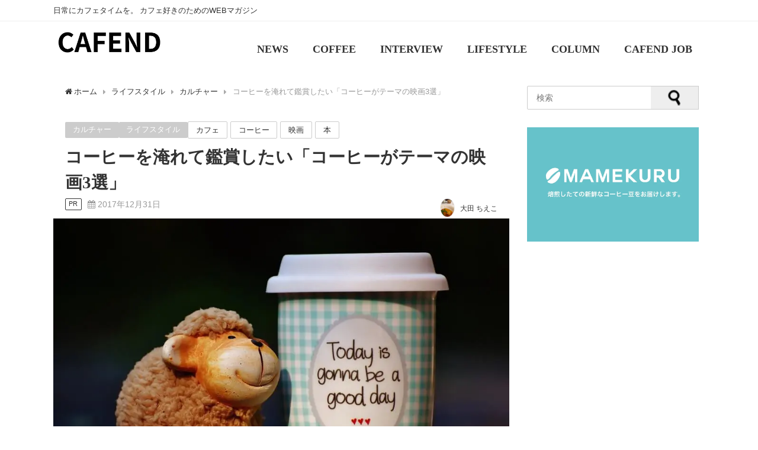

--- FILE ---
content_type: text/html; charset=UTF-8
request_url: https://cafend.net/coffee-cinema/
body_size: 25352
content:
<!doctype html>
<!--[if lt IE 7]><html lang="ja" class="no-js lt-ie9 lt-ie8 lt-ie7"><![endif]-->
<!--[if (IE 7)&!(IEMobile)]><html lang="ja" class="no-js lt-ie9 lt-ie8"><![endif]-->
<!--[if (IE 8)&!(IEMobile)]><html lang="ja" class="no-js lt-ie9"><![endif]-->
<!--[if gt IE 8]><!--> <html lang="ja" class="no-js"><!--<![endif]-->
<head>
<meta name="facebook-domain-verification" content="ympnuzg95l304azdrtr1h83znmczph"/>
<script async src="https://pagead2.googlesyndication.com/pagead/js/adsbygoogle.js?client=ca-pub-3807375217140529" crossorigin="anonymous"></script>
<script>(function(w,d,s,l,i){w[l]=w[l]||[];w[l].push({'gtm.start':
new Date().getTime(),event:'gtm.js'});var f=d.getElementsByTagName(s)[0],
j=d.createElement(s),dl=l!='dataLayer'?'&l='+l:'';j.async=true;j.src=
'https://www.googletagmanager.com/gtm.js?id='+i+dl;f.parentNode.insertBefore(j,f);
})(window,document,'script','dataLayer','GTM-W24TNHN');</script>
<meta charset="UTF-8">
<meta http-equiv="X-UA-Compatible" content="IE=edge,chrome=1"><html lang="ja">
<meta name="viewport" content="width=device-width, initial-scale=1.0, maximum-scale=1.0, user-scalable=no"/>
<style>@charset "utf-8";
div.logo_title{font-size:3.0em !important;}
#nav_fixed div.logo_title{font-size:3.0em !important;padding:.4em 0 !important;}
#nav ul li a{padding:1.6em 1.1em .5em 1.1em !important;line-height:2 !important;}
#nav_fixed #nav li a{padding:1.1em !important;}
@media screen and (max-width:959px){
div.logo_title{font-size:1.5em!important;padding:.4em!important;}
#nav_fixed div.logo_title{font-size:1.3em!important;padding:.4em 0!important;}
#nav ul li a{padding:.8em 1em !important;line-height:1 !important;}
#nav_fixed #nav li a{padding:.8em 1em !important;border:none;}
}
.mainvisu{width:100%;margin:0 auto 30px;}
.mainvisu img{max-width:100%;height:auto;}
h3.midashi{font-family:'Shrikhand';border-left:5px solid #333;padding-left:10px !important;padding-right:0 !important;padding-top:0 !important;padding-bottom:0 !important;margin-top:40px;line-height:40px;position:relative;letter-spacing:2px;}
h3.midashi::after{content:"";width:100%;height:1px;background:#333;display:block;border-bottom-color:transparent;}
h3.midashi span{font-size:12px;font-weight:normal;position:absolute;right:0;}
h3.midashi:first-child{margin-top:10px;}
.fwrap-grid-post-box{width:100%;overflow:auto !important;white-space:nowrap !important;margin:-3px;margin-bottom:10px;}
.fwrap-grid-post-box::-webkit-scrollbar{height:10px;}
.fwrap-grid-post-box::-webkit-scrollbar-track{border-radius:10px;background-color:#e6e6e6;}
.fwrap-grid-post-box::-webkit-scrollbar-thumb{border-radius:10px;background-color:#999999;}
.fgrid_post-box{float:none !important;width:40% !important;white-space:normal !important;display:inline-block !important;vertical-align:top;position:relative;padding:3px !important;}
.fgrid_post-box .post-meta-all{padding:5px;position:relative;}
.fgrid_post-box .post-title{font-weight:bold;font-size:1em;padding:5px 0;}
.fgrid_post-box .post-tag{display:inline;}
.fgrid_post-box .post-tag a{display:inline-block;vertical-align:middle;background:#eee;padding:2px 8px;font-size:0.6em;margin-right:3px;border-radius:2px;}
.fgrid_post-box .post-cat{background:#999;padding:2px 0;font-size:0.6em;border-radius:2px;display:inline-block;vertical-align:middle;}
.fgrid_post-box .post-date{font-size:12px;position:absolute;bottom:13px;left:15px;}
.fgrid_post-box .post-substr{font-size:12px;}
.fgrid_post-box .post-author{position:absolute;bottom:8px;right:15px;}
.sp{display:none !important;}
.post-box-contents{height:420px !important;margin-bottom:15px;}
.pc{display:block;}
.sp{display:none;}
@media screen and (max-width:1200px){
.fgrid_post-box{width:50%;}
}
@media screen and (max-width:959px){
.fgrid_post-box{width:33.33333%;}
.post-box-contents{height:440px !important;margin-bottom:15px;}
}
.post-box-contentslp{-webkit-box-shadow:0 0 4px #ddd;-moz-box-shadow:0 0 4px #ddd;box-shadow:0 0 4px #ddd;-webkit-box-shadow:0 0 4px rgba(0, 0, 0, 0.1);-moz-box-shadow:0 0 4px rgba(0, 0, 0, 0.1);box-shadow:0 0 4px rgba(0, 0, 0, 0.1);}
.post-box-contentslp{border:2px solid #eee;}
.post-box-contentslp{background:#fff;}
.post-box-contentslp{width:100%;overflow:hidden;padding:5px;}
.post-box-contentslp:hover{box-shadow:0 0 5px rgba(0,0,0,0.3);transition:.4s;}
.post-box-contentslp .post-author{position:absolute;bottom:5px;right:15px;}
@media screen and (max-width:599px){
.post-box-contentslp.clearfix{padding:5px;margin-bottom:1px;}
.post-box-contentslp .post-meta-all{padding-bottom:0 !important;}
}
@media screen and (max-width:768px){
.fgrid_post-box{width:55%;}
.fgrid_post_thumbnail{height:160px;}
.fgrid_post-box .post-meta-all{padding:5px;}
.fgrid_post-box .post-date{font-size:.7em;}
.fgrid_post-box .post-date:before{content:none;}
.sp{display:block !important;}
.searcharea{width:96%;margin:15px auto;}
.searcharea input[type=text]{-webkit-border-radius:6px 6px 6px 6px;-moz-border-radius:6px 6px 6px 6px;border-radius:6px 6px 6px 6px;}
.searcharea input[type=submit]{-webkit-border-radius:0px 6px 6px 0px !important;-moz-border-radius:0px 6px 6px 0px !important;border-radius:0px 6px 6px 0px !important;}
.post-box-contents{height:400px !important;}
.pc{display:none;}
.sp{display:block;}
}
@media screen and (max-width:599px){
.fgrid_post_thumbnail{height:100px;}
.fgrid_post-box .post-cat{padding:1px 0;position:absolute;top:-17px;right:0px;z-index:9;}
.fgrid_post-box .post-title{padding:0;}
.fgrid_post-box .post-tag{display:none;}
.fgrid_post-box .post-date{position:relative;bottom:0;left:5px;}
.post-box-contents{height:210px !important;}
}
@media screen and (max-width:768px){
.fgrid_post-box{width:55% !important;}
.grid_post-box{width:50% !important;}
}</style>
<link rel="shortcut icon" href="">
<link rel="apple-touch-icon" href=""/>
<link rel="pingback" href="https://cafend.net/caf/xmlrpc.php">
<!--[if IE]><link rel="shortcut icon" href=""><![endif]-->
<meta name="keywords" content="カルチャー,ライフスタイル,カフェ,コーヒー,映画,本,カフェンド,cafend"/>
<meta name="description" content="古くから人々に愛されているコーヒーですが、その魅力ゆえにさまざな映画に使われていす。 たとえば、コーヒーがキーワードになっている映画や、フェアトレード・生産農家についての解説映画、そのほか有名な映画の名シーンにも登場したり……。 &amp;nbsp"/>
<meta property="og:title" content="コーヒーを淹れて鑑賞したい「コーヒーがテーマの映画3選」"/>
<meta property="og:type" content="article"/>
<meta property="og:url" content="https://cafend.net/coffee-cinema/"/>
<meta property="og:description" content="古くから人々に愛されているコーヒーですが、その魅力ゆえにさまざな映画に使われていす。 たとえば、コーヒーがキーワードになっている映画や、フェアトレード・生産農家についての解説映画、そのほか有名な映画の名シーンにも登場したり……。 &amp;nbsp"/>
<meta property="og:site_name" content="CAFEND"/>
<meta property="og:image" content="https://cafend.net/caf/wp-content/uploads/2017/12/shuusei-eye-pexels-photo-208165.jpg"/>
<meta name="twitter:title" content="コーヒーを淹れて鑑賞したい「コーヒーがテーマの映画3選」"/>
<meta name="twitter:url" content="https://cafend.net/coffee-cinema/"/>
<meta name="twitter:description" content="古くから人々に愛されているコーヒーですが、その魅力ゆえにさまざな映画に使われていす。 たとえば、コーヒーがキーワードになっている映画や、フェアトレード・生産農家についての解説映画、そのほか有名な映画の名シーンにも登場したり……。 &amp;nbsp"/>
<meta name="twitter:card" content="summary"/>
<meta name="twitter:site" content="@cafend_net"/>
<meta name="twitter:image" content="https://cafend.net/caf/wp-content/uploads/2017/12/shuusei-eye-pexels-photo-208165.jpg"/>
<title>コーヒーを淹れて鑑賞したい「コーヒーがテーマの映画3選」</title>
<meta name='robots' content='max-image-preview:large'/>
<style>img:is([sizes="auto" i], [sizes^="auto," i]){contain-intrinsic-size:3000px 1500px}</style>
<link rel='dns-prefetch' href='//cdnjs.cloudflare.com'/>
<link rel='dns-prefetch' href='//cdn.jsdelivr.net'/>
<link rel='dns-prefetch' href='//www.google.com'/>
<link rel='dns-prefetch' href='//maxcdn.bootstrapcdn.com'/>
<link rel="alternate" type="application/rss+xml" title="CAFEND &raquo; フィード" href="https://cafend.net/feed/"/>
<link rel="alternate" type="application/rss+xml" title="CAFEND &raquo; コメントフィード" href="https://cafend.net/comments/feed/"/>
<link rel="stylesheet" type="text/css" href="//cafend.net/caf/wp-content/cache/wpfc-minified/48hjtjw/e8jon.css" media="all"/>
<style id='classic-theme-styles-inline-css'>.wp-block-button__link{color:#fff;background-color:#32373c;border-radius:9999px;box-shadow:none;text-decoration:none;padding:calc(.667em + 2px) calc(1.333em + 2px);font-size:1.125em}.wp-block-file__button{background:#32373c;color:#fff;text-decoration:none}</style>
<style id='rinkerg-gutenberg-rinker-style-inline-css'>.wp-block-create-block-block{background-color:#21759b;color:#fff;padding:2px}</style>
<style id='global-styles-inline-css'>:root{--wp--preset--aspect-ratio--square:1;--wp--preset--aspect-ratio--4-3:4/3;--wp--preset--aspect-ratio--3-4:3/4;--wp--preset--aspect-ratio--3-2:3/2;--wp--preset--aspect-ratio--2-3:2/3;--wp--preset--aspect-ratio--16-9:16/9;--wp--preset--aspect-ratio--9-16:9/16;--wp--preset--color--black:#000000;--wp--preset--color--cyan-bluish-gray:#abb8c3;--wp--preset--color--white:#ffffff;--wp--preset--color--pale-pink:#f78da7;--wp--preset--color--vivid-red:#cf2e2e;--wp--preset--color--luminous-vivid-orange:#ff6900;--wp--preset--color--luminous-vivid-amber:#fcb900;--wp--preset--color--light-green-cyan:#7bdcb5;--wp--preset--color--vivid-green-cyan:#00d084;--wp--preset--color--pale-cyan-blue:#8ed1fc;--wp--preset--color--vivid-cyan-blue:#0693e3;--wp--preset--color--vivid-purple:#9b51e0;--wp--preset--gradient--vivid-cyan-blue-to-vivid-purple:linear-gradient(135deg,rgba(6,147,227,1) 0%,rgb(155,81,224) 100%);--wp--preset--gradient--light-green-cyan-to-vivid-green-cyan:linear-gradient(135deg,rgb(122,220,180) 0%,rgb(0,208,130) 100%);--wp--preset--gradient--luminous-vivid-amber-to-luminous-vivid-orange:linear-gradient(135deg,rgba(252,185,0,1) 0%,rgba(255,105,0,1) 100%);--wp--preset--gradient--luminous-vivid-orange-to-vivid-red:linear-gradient(135deg,rgba(255,105,0,1) 0%,rgb(207,46,46) 100%);--wp--preset--gradient--very-light-gray-to-cyan-bluish-gray:linear-gradient(135deg,rgb(238,238,238) 0%,rgb(169,184,195) 100%);--wp--preset--gradient--cool-to-warm-spectrum:linear-gradient(135deg,rgb(74,234,220) 0%,rgb(151,120,209) 20%,rgb(207,42,186) 40%,rgb(238,44,130) 60%,rgb(251,105,98) 80%,rgb(254,248,76) 100%);--wp--preset--gradient--blush-light-purple:linear-gradient(135deg,rgb(255,206,236) 0%,rgb(152,150,240) 100%);--wp--preset--gradient--blush-bordeaux:linear-gradient(135deg,rgb(254,205,165) 0%,rgb(254,45,45) 50%,rgb(107,0,62) 100%);--wp--preset--gradient--luminous-dusk:linear-gradient(135deg,rgb(255,203,112) 0%,rgb(199,81,192) 50%,rgb(65,88,208) 100%);--wp--preset--gradient--pale-ocean:linear-gradient(135deg,rgb(255,245,203) 0%,rgb(182,227,212) 50%,rgb(51,167,181) 100%);--wp--preset--gradient--electric-grass:linear-gradient(135deg,rgb(202,248,128) 0%,rgb(113,206,126) 100%);--wp--preset--gradient--midnight:linear-gradient(135deg,rgb(2,3,129) 0%,rgb(40,116,252) 100%);--wp--preset--font-size--small:13px;--wp--preset--font-size--medium:20px;--wp--preset--font-size--large:36px;--wp--preset--font-size--x-large:42px;--wp--preset--spacing--20:0.44rem;--wp--preset--spacing--30:0.67rem;--wp--preset--spacing--40:1rem;--wp--preset--spacing--50:1.5rem;--wp--preset--spacing--60:2.25rem;--wp--preset--spacing--70:3.38rem;--wp--preset--spacing--80:5.06rem;--wp--preset--shadow--natural:6px 6px 9px rgba(0, 0, 0, 0.2);--wp--preset--shadow--deep:12px 12px 50px rgba(0, 0, 0, 0.4);--wp--preset--shadow--sharp:6px 6px 0px rgba(0, 0, 0, 0.2);--wp--preset--shadow--outlined:6px 6px 0px -3px rgba(255, 255, 255, 1), 6px 6px rgba(0, 0, 0, 1);--wp--preset--shadow--crisp:6px 6px 0px rgba(0, 0, 0, 1);}:where(.is-layout-flex){gap:0.5em;}:where(.is-layout-grid){gap:0.5em;}body .is-layout-flex{display:flex;}.is-layout-flex{flex-wrap:wrap;align-items:center;}.is-layout-flex > :is(*, div){margin:0;}body .is-layout-grid{display:grid;}.is-layout-grid > :is(*, div){margin:0;}:where(.wp-block-columns.is-layout-flex){gap:2em;}:where(.wp-block-columns.is-layout-grid){gap:2em;}:where(.wp-block-post-template.is-layout-flex){gap:1.25em;}:where(.wp-block-post-template.is-layout-grid){gap:1.25em;}.has-black-color{color:var(--wp--preset--color--black) !important;}.has-cyan-bluish-gray-color{color:var(--wp--preset--color--cyan-bluish-gray) !important;}.has-white-color{color:var(--wp--preset--color--white) !important;}.has-pale-pink-color{color:var(--wp--preset--color--pale-pink) !important;}.has-vivid-red-color{color:var(--wp--preset--color--vivid-red) !important;}.has-luminous-vivid-orange-color{color:var(--wp--preset--color--luminous-vivid-orange) !important;}.has-luminous-vivid-amber-color{color:var(--wp--preset--color--luminous-vivid-amber) !important;}.has-light-green-cyan-color{color:var(--wp--preset--color--light-green-cyan) !important;}.has-vivid-green-cyan-color{color:var(--wp--preset--color--vivid-green-cyan) !important;}.has-pale-cyan-blue-color{color:var(--wp--preset--color--pale-cyan-blue) !important;}.has-vivid-cyan-blue-color{color:var(--wp--preset--color--vivid-cyan-blue) !important;}.has-vivid-purple-color{color:var(--wp--preset--color--vivid-purple) !important;}.has-black-background-color{background-color:var(--wp--preset--color--black) !important;}.has-cyan-bluish-gray-background-color{background-color:var(--wp--preset--color--cyan-bluish-gray) !important;}.has-white-background-color{background-color:var(--wp--preset--color--white) !important;}.has-pale-pink-background-color{background-color:var(--wp--preset--color--pale-pink) !important;}.has-vivid-red-background-color{background-color:var(--wp--preset--color--vivid-red) !important;}.has-luminous-vivid-orange-background-color{background-color:var(--wp--preset--color--luminous-vivid-orange) !important;}.has-luminous-vivid-amber-background-color{background-color:var(--wp--preset--color--luminous-vivid-amber) !important;}.has-light-green-cyan-background-color{background-color:var(--wp--preset--color--light-green-cyan) !important;}.has-vivid-green-cyan-background-color{background-color:var(--wp--preset--color--vivid-green-cyan) !important;}.has-pale-cyan-blue-background-color{background-color:var(--wp--preset--color--pale-cyan-blue) !important;}.has-vivid-cyan-blue-background-color{background-color:var(--wp--preset--color--vivid-cyan-blue) !important;}.has-vivid-purple-background-color{background-color:var(--wp--preset--color--vivid-purple) !important;}.has-black-border-color{border-color:var(--wp--preset--color--black) !important;}.has-cyan-bluish-gray-border-color{border-color:var(--wp--preset--color--cyan-bluish-gray) !important;}.has-white-border-color{border-color:var(--wp--preset--color--white) !important;}.has-pale-pink-border-color{border-color:var(--wp--preset--color--pale-pink) !important;}.has-vivid-red-border-color{border-color:var(--wp--preset--color--vivid-red) !important;}.has-luminous-vivid-orange-border-color{border-color:var(--wp--preset--color--luminous-vivid-orange) !important;}.has-luminous-vivid-amber-border-color{border-color:var(--wp--preset--color--luminous-vivid-amber) !important;}.has-light-green-cyan-border-color{border-color:var(--wp--preset--color--light-green-cyan) !important;}.has-vivid-green-cyan-border-color{border-color:var(--wp--preset--color--vivid-green-cyan) !important;}.has-pale-cyan-blue-border-color{border-color:var(--wp--preset--color--pale-cyan-blue) !important;}.has-vivid-cyan-blue-border-color{border-color:var(--wp--preset--color--vivid-cyan-blue) !important;}.has-vivid-purple-border-color{border-color:var(--wp--preset--color--vivid-purple) !important;}.has-vivid-cyan-blue-to-vivid-purple-gradient-background{background:var(--wp--preset--gradient--vivid-cyan-blue-to-vivid-purple) !important;}.has-light-green-cyan-to-vivid-green-cyan-gradient-background{background:var(--wp--preset--gradient--light-green-cyan-to-vivid-green-cyan) !important;}.has-luminous-vivid-amber-to-luminous-vivid-orange-gradient-background{background:var(--wp--preset--gradient--luminous-vivid-amber-to-luminous-vivid-orange) !important;}.has-luminous-vivid-orange-to-vivid-red-gradient-background{background:var(--wp--preset--gradient--luminous-vivid-orange-to-vivid-red) !important;}.has-very-light-gray-to-cyan-bluish-gray-gradient-background{background:var(--wp--preset--gradient--very-light-gray-to-cyan-bluish-gray) !important;}.has-cool-to-warm-spectrum-gradient-background{background:var(--wp--preset--gradient--cool-to-warm-spectrum) !important;}.has-blush-light-purple-gradient-background{background:var(--wp--preset--gradient--blush-light-purple) !important;}.has-blush-bordeaux-gradient-background{background:var(--wp--preset--gradient--blush-bordeaux) !important;}.has-luminous-dusk-gradient-background{background:var(--wp--preset--gradient--luminous-dusk) !important;}.has-pale-ocean-gradient-background{background:var(--wp--preset--gradient--pale-ocean) !important;}.has-electric-grass-gradient-background{background:var(--wp--preset--gradient--electric-grass) !important;}.has-midnight-gradient-background{background:var(--wp--preset--gradient--midnight) !important;}.has-small-font-size{font-size:var(--wp--preset--font-size--small) !important;}.has-medium-font-size{font-size:var(--wp--preset--font-size--medium) !important;}.has-large-font-size{font-size:var(--wp--preset--font-size--large) !important;}.has-x-large-font-size{font-size:var(--wp--preset--font-size--x-large) !important;}:where(.wp-block-post-template.is-layout-flex){gap:1.25em;}:where(.wp-block-post-template.is-layout-grid){gap:1.25em;}:where(.wp-block-columns.is-layout-flex){gap:2em;}:where(.wp-block-columns.is-layout-grid){gap:2em;}:root :where(.wp-block-pullquote){font-size:1.5em;line-height:1.6;}</style>
<link rel="stylesheet" type="text/css" href="//cafend.net/caf/wp-content/cache/wpfc-minified/7wp8thu0/9mkch.css" media="all"/>
<link rel='stylesheet' id='mmenu-css' href='https://cdnjs.cloudflare.com/ajax/libs/jQuery.mmenu/6.1.8/jquery.mmenu.all.css' type='text/css' media='all'/>
<link rel='stylesheet' id='highlightcss-css' href='https://cdnjs.cloudflare.com/ajax/libs/highlight.js/9.9.0/styles/hybrid.min.css' type='text/css' media='all'/>
<style>.howl-iconpicker-outer{background:rgba(0, 0, 0, 0.78);display:none;position:fixed;height:100%;width:100%;top:0;bottom:0;left:0;right:0;z-index:999999999;}
.howl-iconpicker-middle{display:table-cell;vertical-align:middle;}
.howl-iconpicker-close{background:#e83131;color:#fff;padding:10px;text-transform:uppercase;font-size:14px;letter-spacing:1px;text-align:center;width:242px;margin:10px auto;border-radius:5px;cursor:pointer;}
.howl-iconpicker-close:hover{background:#e62323;}
.howl-iconpicker{border:1px solid #ccc;background:#efefef;width:450px;margin:0 auto;//display:none;position:relative;}
.howl-iconpicker:hover, .howl-iconpicker:active, .howl-iconpicker:focus{display:block !important;}
.howl-iconpicker .geticonval .fa{font-size:28px;display:block;margin-bottom:10px;}
.howl-iconpicker .geticonval{background:#fcfcfc;border:1px solid #eee;padding:10px;width:33.3px;height:28px;overflow:hidden;float:left;text-align:center;margin:0;}
.howl-iconpicker .geticonval:hover{background:#efefef;cursor:pointer;}
.howl-iconpicker .geticonval:active{background:#ccc;}
.srchicons{border:1px solid #ccc;padding:10px;border-radius:3px;width:100%;display:block;}
.iconsholder{height:350px;overflow-y:scroll;}
.iconsholder::-webkit-scrollbar{width:6px;background:#ccc;}
.iconsholder::-webkit-scrollbar:horizontal{height:5px;}
.iconsholder::-webkit-scrollbar-button{width:6px;height:5px;background:#666;}
.iconsholder::-webkit-scrollbar-piece{background:#ccc;}
.iconsholder::-webkit-scrollbar-piece:start{background:#ccc;}
.iconsholder::-webkit-scrollbar-thumb{background:#333;}
.iconsholder::-webkit-scrollbar-corner{background:#333;}
.selectedicon{background:#f55e4f !important;border-color:#f55e4f !important;color:#fff;}</style>
<link rel='stylesheet' id='YTPlayer-css' href='https://cdnjs.cloudflare.com/ajax/libs/jquery.mb.YTPlayer/3.0.9/css/jquery.mb.YTPlayer.min.css' type='text/css' media='all'/>
<link rel='stylesheet' id='lity-css' href='https://cdnjs.cloudflare.com/ajax/libs/lity/2.3.0/lity.min.css' type='text/css' media='all'/>
<style>.fit-sidebar-fixed{margin-top:0!important;margin-bottom:0!important;position:fixed;}
.fit-sidebar-blank{z-index:0;background-color:transparent;visibility:hidden;}</style>
<script   type="application/json" id="wpp-json">{"sampling_active":0,"sampling_rate":100,"ajax_url":"https:\/\/cafend.net\/wp-json\/wordpress-popular-posts\/v1\/popular-posts","ID":6321,"token":"53d248321f","lang":0,"debug":0}</script>
<link rel="EditURI" type="application/rsd+xml" title="RSD" href="https://cafend.net/caf/xmlrpc.php?rsd"/>
<meta name="generator" content="WordPress 6.8.3"/>
<link rel='shortlink' href='https://cafend.net/?p=6321'/>
<meta name="robots" content="index,follow"/>        <style>@-webkit-keyframes bgslide {
from{background-position-x:0;}
to{background-position-x:-200%;}
}
@keyframes bgslide {
from{background-position-x:0;}
to{background-position-x:-200%;}
}
.wpp-widget-placeholder{margin:0 auto;width:60px;height:3px;background:#dd3737;background:-webkit-gradient(linear, left top, right top, from(#dd3737), color-stop(10%, #571313), to(#dd3737));background:linear-gradient(90deg, #dd3737 0%, #571313 10%, #dd3737 100%);background-size:200% auto;border-radius:3px;-webkit-animation:bgslide 1s infinite linear;animation:bgslide 1s infinite linear;}</style>
<style>.yyi-rinker-images{display:flex;justify-content:center;align-items:center;position:relative;}
div.yyi-rinker-image img.yyi-rinker-main-img.hidden{display:none;}
.yyi-rinker-images-arrow{cursor:pointer;position:absolute;top:50%;display:block;margin-top:-11px;opacity:0.6;width:22px;}
.yyi-rinker-images-arrow-left{left:-10px;}
.yyi-rinker-images-arrow-right{right:-10px;}
.yyi-rinker-images-arrow-left.hidden{display:none;}
.yyi-rinker-images-arrow-right.hidden{display:none;}
div.yyi-rinker-contents.yyi-rinker-design-tate  div.yyi-rinker-box{flex-direction:column;}
div.yyi-rinker-contents.yyi-rinker-design-slim div.yyi-rinker-box .yyi-rinker-links{flex-direction:column;}
div.yyi-rinker-contents.yyi-rinker-design-slim div.yyi-rinker-info{width:100%;}
div.yyi-rinker-contents.yyi-rinker-design-slim .yyi-rinker-title{text-align:center;}
div.yyi-rinker-contents.yyi-rinker-design-slim .yyi-rinker-links{text-align:center;}
div.yyi-rinker-contents.yyi-rinker-design-slim .yyi-rinker-image{margin:auto;}
div.yyi-rinker-contents.yyi-rinker-design-slim div.yyi-rinker-info ul.yyi-rinker-links li{align-self:stretch;}
div.yyi-rinker-contents.yyi-rinker-design-slim div.yyi-rinker-box div.yyi-rinker-info{padding:0;}
div.yyi-rinker-contents.yyi-rinker-design-slim div.yyi-rinker-box{flex-direction:column;padding:14px 5px 0;}
.yyi-rinker-design-slim div.yyi-rinker-box div.yyi-rinker-info{text-align:center;}
.yyi-rinker-design-slim div.price-box span.price{display:block;}
div.yyi-rinker-contents.yyi-rinker-design-slim div.yyi-rinker-info div.yyi-rinker-title a{font-size:16px;}
div.yyi-rinker-contents.yyi-rinker-design-slim ul.yyi-rinker-links li.amazonkindlelink:before, div.yyi-rinker-contents.yyi-rinker-design-slim ul.yyi-rinker-links li.amazonlink:before,  div.yyi-rinker-contents.yyi-rinker-design-slim ul.yyi-rinker-links li.rakutenlink:before,  div.yyi-rinker-contents.yyi-rinker-design-slim ul.yyi-rinker-links li.yahoolink:before{font-size:12px;}
div.yyi-rinker-contents.yyi-rinker-design-slim ul.yyi-rinker-links li a{font-size:13px;}
.entry-content ul.yyi-rinker-links li{padding:0;}
div.yyi-rinker-contents .yyi-rinker-attention.attention_desing_right_ribbon{width:89px;height:91px;position:absolute;top:-1px;right:-1px;left:auto;overflow:hidden;}
div.yyi-rinker-contents .yyi-rinker-attention.attention_desing_right_ribbon span{display:inline-block;width:146px;position:absolute;padding:4px 0;left:-13px;top:12px;text-align:center;font-size:12px;line-height:24px;-webkit-transform:rotate(45deg);transform:rotate(45deg);box-shadow:0 1px 3px rgba(0, 0, 0, 0.2);}
div.yyi-rinker-contents .yyi-rinker-attention.attention_desing_right_ribbon{background:none;}
.yyi-rinker-attention.attention_desing_right_ribbon .yyi-rinker-attention-after, .yyi-rinker-attention.attention_desing_right_ribbon .yyi-rinker-attention-before{display:none;}
div.yyi-rinker-use-right_ribbon div.yyi-rinker-title{margin-right:2rem;}</style><script type="application/ld+json">{
"@context":"http://schema.org",
"@type":"Article",
"mainEntityOfPage":{
"@type":"WebPage",
"@id":"https://cafend.net/coffee-cinema/"
},
"headline":"コーヒーを淹れて鑑賞したい「コーヒーがテーマの映画3選」",
"author":{
"@type":"Person",
"name":"大田 ちえこ"
},
"datePublished":"2017-12-31T08:00:57+0900",
"dateModified":"2018-10-23T11:30:49+0900",
"image":{
"@type":"ImageObject",
"url":"https://cafend.net/caf/wp-content/uploads/2017/12/shuusei-eye-pexels-photo-208165.jpg",
"width":"960",
"height":"640"
},
"articleSection":"カルチャー",
"url":"https://cafend.net/coffee-cinema/",
"publisher":{
"@type":"Organization",
"name":"CAFEND",
"logo":{
"@type":"ImageObject",
"url":"https://cafend.net/caf/wp-content/uploads/2022/10/CAFEND_ロゴ.jpg"}},
"description":"古くから人々に愛されているコーヒーですが、その魅力ゆえにさまざな映画に使われていす。 たとえば、コーヒーがキーワードになっている映画や、フェアトレード・生産農家についての解説映画、そのほか有名な映画の"
}</script>    <style>#nav.onlynav ul{width:100%;}
.grid_post_thumbnail{height:270px;}
.post_thumbnail{height:180px;}
@media screen and (min-width:1201px){
#main-wrap,.header-logo,.header_small_content,.bigfooter_wrap,.footer_content{width:1100px;}
}
@media screen and (max-width:1200px){
#main-wrap,.header-logo,.header_small_content,.bigfooter_wrap,.footer_content{width:96%;}
}
@media screen and (max-width:768px){
#main-wrap,.header-logo,.header_small_content,.bigfooter_wrap,.footer_content{width:100%;}
}
@media screen and (min-width:960px){
#sidebar{width:310px;}
}
@media screen and (max-width:767px){
.grid_post_thumbnail{height:180px;}
.post_thumbnail{height:130px;}
}
@media screen and (max-width:599px){
.grid_post_thumbnail{height:120px;}
.post_thumbnail{height:70px;}
}</style>
<link rel="icon" href="https://cafend.net/caf/wp-content/uploads/2022/10/cropped-512×512-ファビコン-32x32.jpg" sizes="32x32"/>
<link rel="icon" href="https://cafend.net/caf/wp-content/uploads/2022/10/cropped-512×512-ファビコン-192x192.jpg" sizes="192x192"/>
<link rel="apple-touch-icon" href="https://cafend.net/caf/wp-content/uploads/2022/10/cropped-512×512-ファビコン-180x180.jpg"/>
<meta name="msapplication-TileImage" content="https://cafend.net/caf/wp-content/uploads/2022/10/cropped-512×512-ファビコン-270x270.jpg"/>
<style id="wp-custom-css">.single_thumbnail img{max-height:none !important;width:100%;}
.catpage_content_wrap{display:none;}
.widget_facebook_likebox #fb-root{display:none;}
.widget_facebook_likebox{text-align:center;}
.widget_facebook_likebox .fb_iframe_widget,.widget_facebook_likebox .fb_iframe_widget span,
.widget_facebook_likebox .fb_iframe_widget span iframe[style]{width:100% !important;}
.content em{font-style:italic;}
.header-wrap a:hover, #nav_fixed.fixed a:hover{color:#ccc !important;}
.logo_title{font-family:'Noto Sans JP';}
@media screen and (min-width:1201px){
.header-wrap .logo_title{position:absolute;bottom:0.2rem;padding:0;font-size:300%;}
}
#nav ul li a{font-size:130%;}
#header .menu li a{padding:1em .7em;}
#nav_fixed #nav li a{padding:1em;}
#description_sp{display:none;}
.mmenu_header{font-size:16px;line-height:24px;}
.mm-listview, .mm-listview>li{font-family:'Noto Sans JP';}
.mm-listview>li>a, .mm-listview>li>span{font-family:'Noto Sans JP';font-weight:bold;}
h2, h2 span{position:relative;font-weight:bold !important;}
h2:after{content:"";position:absolute;left:0;bottom:0;width:100%;height:7px;background:-webkit-repeating-linear-gradient(-45deg, #6ad1c8, #6ad1c8 2px, #fff 2px, #fff 4px);background:repeating-linear-gradient(-45deg, #6ad1c8, #6ad1c8 2px, #fff 2px, #fff 4px);}
h3, h3 span{position:relative;font-weight:bold !important;}
.content h3{color:#00000;
padding:0em 1em;
margin:1.0em 0.5em;
font-size:1.5em;
border-bottom:solid 2px black;
}
@media screen and (max-width:768px){
.content h3{font-size:1.2em;
}
}
#container{background:white;}
a.page-numbers{background-color:white;color:black;}
.page-numbers.current{background-color:black;color:white;}
@media screen and (max-width:768px){
.pagination .current{background-color:white;color:black;}
}
a.button{display:block;padding:20px;margin:0 auto;color:#FFFFFF;
text-align:center;font-size:20px;font-weight:bold;border-radius:0px;text-decoration:none;width:100%;border:3px solid #01DF3A;
}
a.button:hover{color:#ffffff!important;background:#00FF00;
}
.lp_header_img{display:none;}
#nav{font-family:Noto Sans JP!important;}
.single-post-title{font-family:bold;}
.post-title{font-family:bold;}
#custom_html-27 .widgettitle{color:red;font-weight:bold;}
h3.midashi{font-family:'Noto Sans JP';}</style>
<meta name="google-site-verification" content="MKmQZZUnZ6cpj4YKg9Dayl6vTZR_bKt-Q7q2mrCjd2M"/>
<noscript><img height="1" width="1" style="display:none" src="https://www.facebook.com/tr?id=382104245564754&ev=PageView&noscript=1"/></noscript>
</head>
<body class="wp-singular post-template-default single single-post postid-6321 single-format-standard wp-theme-diver wp-child-theme-diver_child" itemschope="itemscope" itemtype="http://schema.org/WebPage" style="background-image:url('https://cafend.net/caf/wp-content/themes/diver/images/background.jpg')">
<noscript><iframe src="https://www.googletagmanager.com/ns.html?id=GTM-W24TNHN"
height="0" width="0" style="display:none;visibility:hidden"></iframe></noscript>
<div id="container">
<div id="header" class="clearfix">
<header class="header-wrap" role="banner" itemscope="itemscope" itemtype="http://schema.org/WPHeader">
<div class="header_small_menu clearfix">
<div class="header_small_content">
<div id="description">日常にカフェタイムを。 カフェ好きのためのWEBマガジン</div><div class="header_search"><form method="get" id="searchform" action="https://cafend.net/" role="search"> <input type="text" placeholder="検索" name="s" id="s"> <input type="submit" id="searchsubmit" value=""> </form></div><nav class="header_small_menu_right" role="navigation" itemscope="itemscope" itemtype="http://scheme.org/SiteNavigationElement">
</nav></div></div><div class="header-logo clearfix">
<div class="mmenu_wrap">
<a href="#mmenu" class="mmenu_btn"><div class="mmenu_inner"><i class="fa fa-bars" aria-hidden="true"></i><div class="mmenu_title">MENU</div></div></a>
<nav id="mmenu" role="navigation" itemscope="itemscope" itemtype="http://scheme.org/SiteNavigationElement">
<ul>
<li class="mmenu_header">Main</li><li id="menu-item-5950" class="menu-item menu-item-type-taxonomy menu-item-object-category menu-item-5950"><a href="https://cafend.net/category/news/">NEWS<div class="menu_desc"></div></a></li>
<li id="menu-item-5949" class="menu-item menu-item-type-taxonomy menu-item-object-category menu-item-5949"><a href="https://cafend.net/category/coffee/">COFFEE<div class="menu_desc"></div></a></li>
<li id="menu-item-5947" class="menu-item menu-item-type-taxonomy menu-item-object-category menu-item-5947"><a href="https://cafend.net/category/interview/">INTERVIEW<div class="menu_desc"></div></a></li>
<li id="menu-item-5951" class="menu-item menu-item-type-taxonomy menu-item-object-category current-post-ancestor current-menu-parent current-post-parent menu-item-5951"><a href="https://cafend.net/category/lifestyle/">LIFESTYLE<div class="menu_desc"></div></a></li>
<li id="menu-item-5948" class="menu-item menu-item-type-taxonomy menu-item-object-category menu-item-5948"><a href="https://cafend.net/category/column/">COLUMN<div class="menu_desc"></div></a></li>
<li id="menu-item-21503" class="menu-item menu-item-type-custom menu-item-object-custom menu-item-21503"><a href="https://job.cafend.net/">CAFEND JOB<div class="menu_desc"></div></a></li>
<div class="menu"><ul> <li class="page_item page-item-2"><a href="https://cafend.net/sample-page/">home</a></li> <li class="page_item page-item-195"><a href="https://cafend.net/contact/">お問い合わせ</a></li> <li class="page_item page-item-2515"><a href="https://cafend.net/columns/">コラム一覧</a></li> <li class="page_item page-item-2211"><a href="https://cafend.net/%e3%82%b5%e3%82%a4%e3%83%88%e3%83%9e%e3%83%83%e3%83%97/">サイトマップ</a></li> <li class="page_item page-item-13616"><a href="https://cafend.net/">トップページ</a></li> <li class="page_item page-item-13719"><a href="https://cafend.net/privacypolicy/">プライバシーポリシー</a></li> <li class="page_item page-item-1708"><a href="https://cafend.net/com_info/">会社概要</a></li> <li class="page_item page-item-34226"><a href="https://cafend.net/privacypolicy_personal_information/">個人情報に関するプライバシーポリシー</a></li> <li class="page_item page-item-13618 current_page_parent"><a href="https://cafend.net/allsingle/">投稿記事一覧</a></li> </ul></div></ul>
</nav></div><div id="logo">
<div id="description_sp">日常にカフェタイムを。 カフェ好きのためのWEBマガジン</div><a href="https://cafend.net/" rel="nofollow">
<img src="[data-uri]" alt="CAFEND" data-src-img="https://cafend.net/caf/wp-content/uploads/2022/10/CAFEND_ロゴ.jpg" data-src-webp="https://cafend.net/caf/wp-content/uploads/2022/10/CAFEND_ロゴ.jpg.webp" data-eio="j" class="ewww_webp"><noscript><img src="[data-uri]" alt="CAFEND" data-src-img="https://cafend.net/caf/wp-content/uploads/2022/10/CAFEND_ロゴ.jpg" data-src-webp="https://cafend.net/caf/wp-content/uploads/2022/10/CAFEND_ロゴ.jpg.webp" data-eio="j" class="ewww_webp"><noscript><img src="https://cafend.net/caf/wp-content/uploads/2022/10/CAFEND_ロゴ.jpg" alt="CAFEND"></noscript></noscript>
</a></div><nav id="nav" role="navigation" itemscope="itemscope" itemtype="http://scheme.org/SiteNavigationElement">
<div class="menu-mainmenu_%e5%ad%90%e3%82%ab%e3%83%86%e3%82%b4%e3%83%aa%e3%83%bc%e3%81%aa%e3%81%97-container"><ul id="menu-menu-1" class="menu"><li class="menu-item menu-item-type-taxonomy menu-item-object-category menu-item-5950"><a href="https://cafend.net/category/news/">NEWS<div class="menu_desc"></div></a></li>
<li class="menu-item menu-item-type-taxonomy menu-item-object-category menu-item-5949"><a href="https://cafend.net/category/coffee/">COFFEE<div class="menu_desc"></div></a></li>
<li class="menu-item menu-item-type-taxonomy menu-item-object-category menu-item-5947"><a href="https://cafend.net/category/interview/">INTERVIEW<div class="menu_desc"></div></a></li>
<li class="menu-item menu-item-type-taxonomy menu-item-object-category current-post-ancestor current-menu-parent current-post-parent menu-item-5951"><a href="https://cafend.net/category/lifestyle/">LIFESTYLE<div class="menu_desc"></div></a></li>
<li class="menu-item menu-item-type-taxonomy menu-item-object-category menu-item-5948"><a href="https://cafend.net/category/column/">COLUMN<div class="menu_desc"></div></a></li>
<li class="menu-item menu-item-type-custom menu-item-object-custom menu-item-21503"><a href="https://job.cafend.net/">CAFEND JOB<div class="menu_desc"></div></a></li>
</ul></div></nav></div></header>
<div id="nav_fixed">
<div class="header-logo clearfix">
<div class="mmenu_wrap"><a href="#mmenu" class="mmenu_btn"><div class="mmenu_inner"><i class="fa fa-bars" aria-hidden="true"></i><div class="mmenu_title">MENU</div></div></a></div><div id="logo" class="clearfix"> <a href="https://cafend.net/" rel="nofollow"> <img src="[data-uri]" alt="CAFEND" data-src-img="https://cafend.net/caf/wp-content/uploads/2022/10/CAFEND_ロゴ.jpg" data-src-webp="https://cafend.net/caf/wp-content/uploads/2022/10/CAFEND_ロゴ.jpg.webp" data-eio="j" class="ewww_webp"><noscript><img src="[data-uri]" alt="CAFEND" data-src-img="https://cafend.net/caf/wp-content/uploads/2022/10/CAFEND_ロゴ.jpg" data-src-webp="https://cafend.net/caf/wp-content/uploads/2022/10/CAFEND_ロゴ.jpg.webp" data-eio="j" class="ewww_webp"><noscript><img src="https://cafend.net/caf/wp-content/uploads/2022/10/CAFEND_ロゴ.jpg" alt="CAFEND"></noscript></noscript> </a></div><nav id="nav" role="navigation" itemscope="itemscope" itemtype="http://scheme.org/SiteNavigationElement">
<div class="menu-mainmenu_%e5%ad%90%e3%82%ab%e3%83%86%e3%82%b4%e3%83%aa%e3%83%bc%e3%81%aa%e3%81%97-container"><ul id="menu-menu-1" class="menu"><li class="menu-item menu-item-type-taxonomy menu-item-object-category menu-item-5950"><a href="https://cafend.net/category/news/">NEWS<div class="menu_desc"></div></a></li>
<li class="menu-item menu-item-type-taxonomy menu-item-object-category menu-item-5949"><a href="https://cafend.net/category/coffee/">COFFEE<div class="menu_desc"></div></a></li>
<li class="menu-item menu-item-type-taxonomy menu-item-object-category menu-item-5947"><a href="https://cafend.net/category/interview/">INTERVIEW<div class="menu_desc"></div></a></li>
<li class="menu-item menu-item-type-taxonomy menu-item-object-category current-post-ancestor current-menu-parent current-post-parent menu-item-5951"><a href="https://cafend.net/category/lifestyle/">LIFESTYLE<div class="menu_desc"></div></a></li>
<li class="menu-item menu-item-type-taxonomy menu-item-object-category menu-item-5948"><a href="https://cafend.net/category/column/">COLUMN<div class="menu_desc"></div></a></li>
<li class="menu-item menu-item-type-custom menu-item-object-custom menu-item-21503"><a href="https://job.cafend.net/">CAFEND JOB<div class="menu_desc"></div></a></li>
</ul></div></nav></div></div></div><style></style>
<div id="main-wrap">
<main id="single-main" style="float:left;margin-right:-330px;padding-right:330px;" role="main" itemprop="mainContentOfPage" itemscope="itemscope" itemtype="http://schema.org/Blog">
<ul id="breadcrumb" itemscope itemtype="http://schema.org/BreadcrumbList">
<li itemprop="itemListElement" itemscope itemtype="http://schema.org/ListItem"><a href="https://cafend.net" itemprop="item"><i class="fa fa-home" aria-hidden="true"></i> <span itemprop="name">ホーム</span></a><meta itemprop="position" content="1"/></li><li itemprop="itemListElement" itemscope itemtype="http://schema.org/ListItem"><a href="https://cafend.net/category/lifestyle/" itemprop="item"><span itemprop="name">ライフスタイル</span></a><meta itemprop="position" content="2"/></li><li itemprop="itemListElement" itemscope itemtype="http://schema.org/ListItem"><a href="https://cafend.net/category/lifestyle/%e3%82%ab%e3%83%ab%e3%83%81%e3%83%a3%e3%83%bc-lifestyle/" itemprop="item"><span itemprop="name">カルチャー</span></a><meta itemprop="position" content="2"/></li><li class="breadcrumb-title" itemprop="itemListElement" itemscope itemtype="http://schema.org/ListItem"><span itemprop="name">コーヒーを淹れて鑑賞したい「コーヒーがテーマの映画3選」</span><meta itemprop="position" content="3"/></li></ul>				<div class="content_area">
<article id="post-6321" class="post-6321 post type-post status-publish format-standard has-post-thumbnail hentry category--lifestyle category-lifestyle tag-123 tag-109 tag-1158 tag-1157" role="article" itemscope="itemscope" itemtype="http://schema.org/BlogPosting" 						<header>
<div class="post-meta">
<div class="cat-tag">
<div class="single-post-category" style="background:#cccccc"><a href="https://cafend.net/category/lifestyle/%e3%82%ab%e3%83%ab%e3%83%81%e3%83%a3%e3%83%bc-lifestyle/" rel="category tag">カルチャー</a></div><div class="single-post-category" style="background:#cccccc"><a href="https://cafend.net/category/lifestyle/" rel="category tag">ライフスタイル</a></div><div class="tag"><a href="https://cafend.net/tag/%e3%82%ab%e3%83%95%e3%82%a7/" rel="tag">カフェ</a></div><div class="tag"><a href="https://cafend.net/tag/%e3%82%b3%e3%83%bc%e3%83%92%e3%83%bc/" rel="tag">コーヒー</a></div><div class="tag"><a href="https://cafend.net/tag/%e6%98%a0%e7%94%bb/" rel="tag">映画</a></div><div class="tag"><a href="https://cafend.net/tag/%e6%9c%ac/" rel="tag">本</a></div></div><h1 class="single-post-title" itemprop="headline">コーヒーを淹れて鑑賞したい「コーヒーがテーマの映画3選」</h1>
<div class="post-meta-bottom">
<div class="pr-tag">PR</div><time class="single-post-date published" itemprop="datePublished" datetime="2017-12-31"><i class="fa fa-calendar" aria-hidden="true"></i>
2017年12月31日</time></div><ul class="post-author">
<li class="post-author-thum"><img data-del="avatar" alt='' src='https://cafend.net/caf/wp-content/uploads/2017/09/ota_pro.jpg' class='avatar pp-user-avatar avatar-25 photo' height='25' width='25'/></li>
<li class="post-author-name">大田 ちえこ</li>
</ul></div><figure class="single_thumbnail" style="background-image: url(https://cafend.net/caf/wp-content/uploads/2017/12/shuusei-eye-pexels-photo-208165-300x200.jpg)">
<img width="960" height="640" src="[data-uri]" class="attachment-post-thumbnail size-post-thumbnail wp-post-image ewww_webp" alt="" decoding="async" loading="lazy" sizes="auto, (max-width: 960px) 100vw, 960px" data-src-img="https://cafend.net/caf/wp-content/uploads/2017/12/shuusei-eye-pexels-photo-208165.jpg" data-src-webp="https://cafend.net/caf/wp-content/uploads/2017/12/shuusei-eye-pexels-photo-208165.jpg.webp" data-srcset-webp="https://cafend.net/caf/wp-content/uploads/2017/12/shuusei-eye-pexels-photo-208165.jpg.webp 960w, https://cafend.net/caf/wp-content/uploads/2017/12/shuusei-eye-pexels-photo-208165-300x200.jpg.webp 300w, https://cafend.net/caf/wp-content/uploads/2017/12/shuusei-eye-pexels-photo-208165-768x512.jpg.webp 768w, https://cafend.net/caf/wp-content/uploads/2017/12/shuusei-eye-pexels-photo-208165-350x233.jpg.webp 350w" data-srcset-img="https://cafend.net/caf/wp-content/uploads/2017/12/shuusei-eye-pexels-photo-208165.jpg 960w, https://cafend.net/caf/wp-content/uploads/2017/12/shuusei-eye-pexels-photo-208165-300x200.jpg 300w, https://cafend.net/caf/wp-content/uploads/2017/12/shuusei-eye-pexels-photo-208165-768x512.jpg 768w, https://cafend.net/caf/wp-content/uploads/2017/12/shuusei-eye-pexels-photo-208165-350x233.jpg 350w" data-eio="j"><noscript><img width="960" height="640" src="https://cafend.net/caf/wp-content/uploads/2017/12/shuusei-eye-pexels-photo-208165.jpg" class="attachment-post-thumbnail size-post-thumbnail wp-post-image" alt="" decoding="async" loading="lazy" srcset="https://cafend.net/caf/wp-content/uploads/2017/12/shuusei-eye-pexels-photo-208165.jpg 960w, https://cafend.net/caf/wp-content/uploads/2017/12/shuusei-eye-pexels-photo-208165-300x200.jpg 300w, https://cafend.net/caf/wp-content/uploads/2017/12/shuusei-eye-pexels-photo-208165-768x512.jpg 768w, https://cafend.net/caf/wp-content/uploads/2017/12/shuusei-eye-pexels-photo-208165-350x233.jpg 350w" sizes="auto, (max-width: 960px) 100vw, 960px"></noscript>							</figure>
</header>
<section class="single-post-main" itemprop="articleBody">
<div class="content">
<p><span style="font-weight: 400;">古くから人々に愛されているコーヒーですが、その魅力ゆえにさまざな映画に使われていす。</span></p>
<p><span style="font-weight: 400;">たとえば、コーヒーがキーワードになっている映画や、フェアトレード・生産農家についての解説映画、そのほか有名な映画の名シーンにも登場したり……。</span></p>
<p>&nbsp;</p>
<p><span style="font-weight: 400;">見終わった後に、コーヒーで一息つきたくなるような映画を3本ご紹介します。</span></p>
<p>&nbsp;</p>
<p>関連記事：<a href="https://cafend.net/coffeerevue-samenaibook/" target="_blank" rel="noopener">ネタバレ『本・コーヒーが冷めないうちに』あらすじ＆超辛口個人的感想・レビュー</a></p>
<div id="toc_container" class="toc_light_blue no_bullets"><p class="toc_title">目次</p><ul class="toc_list"><li><a href="#i"><span class="toc_number toc_depth_1">1</span> コーヒーをめぐる冒険</a><ul><li><a href="#i-2"><span class="toc_number toc_depth_2">1.1</span> あらすじ</a></li><li><a href="#i-3"><span class="toc_number toc_depth_2">1.2</span> 映画の感想</a></li></ul></li><li><a href="#i-4"><span class="toc_number toc_depth_1">2</span> おいしいコーヒーの真実</a><ul><li><a href="#i-5"><span class="toc_number toc_depth_2">2.1</span> あらすじ</a></li><li><a href="#i-6"><span class="toc_number toc_depth_2">2.2</span> 映画の感想</a></li></ul></li><li><a href="#i-7"><span class="toc_number toc_depth_1">3</span> ティファニーで朝食を</a><ul><li><a href="#i-8"><span class="toc_number toc_depth_2">3.1</span> あらすじ</a></li><li><a href="#i-9"><span class="toc_number toc_depth_2">3.2</span> 映画の感想</a></li></ul></li><li><a href="#i-10"><span class="toc_number toc_depth_1">4</span> コーヒーの映画まとめ</a></li></ul></div><h2><span id="i"><span style="font-weight: 400;">コーヒーをめぐる冒険</span></span></h2>
<p><b><img loading="lazy" decoding="async" src="[data-uri]" alt="" width="960" height="640" class="aligncenter wp-image-6326 size-full ewww_webp" sizes="auto, (max-width: 960px) 100vw, 960px" data-src-img="https://cafend.net/caf/wp-content/uploads/2017/12/shuusei-M1-bouken-pexels-photo-374871.jpg" data-src-webp="https://cafend.net/caf/wp-content/uploads/2017/12/shuusei-M1-bouken-pexels-photo-374871.jpg.webp" data-srcset-webp="https://cafend.net/caf/wp-content/uploads/2017/12/shuusei-M1-bouken-pexels-photo-374871.jpg.webp 960w, https://cafend.net/caf/wp-content/uploads/2017/12/shuusei-M1-bouken-pexels-photo-374871-300x200.jpg.webp 300w, https://cafend.net/caf/wp-content/uploads/2017/12/shuusei-M1-bouken-pexels-photo-374871-768x512.jpg.webp 768w, https://cafend.net/caf/wp-content/uploads/2017/12/shuusei-M1-bouken-pexels-photo-374871-350x233.jpg.webp 350w" data-srcset-img="https://cafend.net/caf/wp-content/uploads/2017/12/shuusei-M1-bouken-pexels-photo-374871.jpg 960w, https://cafend.net/caf/wp-content/uploads/2017/12/shuusei-M1-bouken-pexels-photo-374871-300x200.jpg 300w, https://cafend.net/caf/wp-content/uploads/2017/12/shuusei-M1-bouken-pexels-photo-374871-768x512.jpg 768w, https://cafend.net/caf/wp-content/uploads/2017/12/shuusei-M1-bouken-pexels-photo-374871-350x233.jpg 350w" data-eio="j"/><noscript><img loading="lazy" decoding="async" src="https://cafend.net/caf/wp-content/uploads/2017/12/shuusei-M1-bouken-pexels-photo-374871.jpg" alt="" width="960" height="640" class="aligncenter wp-image-6326 size-full" srcset="https://cafend.net/caf/wp-content/uploads/2017/12/shuusei-M1-bouken-pexels-photo-374871.jpg 960w, https://cafend.net/caf/wp-content/uploads/2017/12/shuusei-M1-bouken-pexels-photo-374871-300x200.jpg 300w, https://cafend.net/caf/wp-content/uploads/2017/12/shuusei-M1-bouken-pexels-photo-374871-768x512.jpg 768w, https://cafend.net/caf/wp-content/uploads/2017/12/shuusei-M1-bouken-pexels-photo-374871-350x233.jpg 350w" sizes="auto, (max-width: 960px) 100vw, 960px"/></noscript></b></p>
<p>&nbsp;</p>
<h3><span id="i-2"><b>あらすじ</b></span></h3>
<table>
<tbody>
<tr>
<td><span style="font-weight: 400;">ドイツの街に住む青年ニコの、不運な一日を描いています。</span><span style="font-weight: 400;">ある朝、恋人と些細な行き違いが原因で別れたニコは、彼女が淹れたコーヒーを飲み損ねてしまいます。</span></p>
<p>&nbsp;</p>
<p><span style="font-weight: 400;">その後の彼の身には、原題である「Oh Boy」といわんばかりの不運が襲いかかります。</span></p>
<p><span style="font-weight: 400;">カフェでコーヒーを注文するも、小銭がなくて買えずじまい。</span><span style="font-weight: 400;">ATMで現金をおろそうとしても、カードが吸い込まれお金も引き出せません。</span></p>
<p>&nbsp;</p>
<p><span style="font-weight: 400;">その後もさまざまタイミングの悪さが邪魔をして、コーヒーを飲むことが出来ないニコに、至福の1杯を口にするときが来るのでしょうか。</span></td>
</tr>
</tbody>
</table>
<h3><span id="i-3"><b>映画の感想</b></span></h3>
<p><span style="font-weight: 400;">人に対して不実なところがあるニコですが、気の毒なくらいの災難が彼を襲います。</span></p>
<p>&nbsp;</p>
<p><span style="font-weight: 400;">彼女と些細なことから別れたり、役所の面接官に口答えをして、車の免許を停止されたりと、さまざまな不運は彼自身の言動から始まっているふしもあるので、因果応報ともいえるかもしれません。</span></p>
<p>&nbsp;</p>
<p><span style="font-weight: 400;">役者のトム・シリングが、ツイていない青年の雰囲気をうまく出していると感じます。</span><span style="font-weight: 400;">思わず「しっかりしようよ」と声をかけたくなるような、しょんぼりした悲壮感が印象的です。</span></p>
<p>&nbsp;</p>
<p><span style="font-weight: 400;">彼が自分の父親との会話中に言った「考えている」ですが、ニコのように自分がどうしたいのかを見いだせずに悩む若者も多いのでは、と考えます。</span><span style="font-weight: 400;">1日中次から次へと災難に見舞われ、明け方になり、飲み損ねていたコーヒーを飲んだ瞬間は、心からほっとしたのではないでしょうか。</span></p>
<h2><span id="i-4"><span style="font-weight: 400;">おいしいコーヒーの真実</span></span></h2>
<p><img loading="lazy" decoding="async" src="[data-uri]" alt="" width="960" height="640" class="aligncenter wp-image-6323 size-full ewww_webp" sizes="auto, (max-width: 960px) 100vw, 960px" data-src-img="https://cafend.net/caf/wp-content/uploads/2017/12/shuusei-M2-fare-pexels-photo-374860.jpg" data-src-webp="https://cafend.net/caf/wp-content/uploads/2017/12/shuusei-M2-fare-pexels-photo-374860.jpg.webp" data-srcset-webp="https://cafend.net/caf/wp-content/uploads/2017/12/shuusei-M2-fare-pexels-photo-374860.jpg.webp 960w, https://cafend.net/caf/wp-content/uploads/2017/12/shuusei-M2-fare-pexels-photo-374860-300x200.jpg.webp 300w, https://cafend.net/caf/wp-content/uploads/2017/12/shuusei-M2-fare-pexels-photo-374860-768x512.jpg.webp 768w, https://cafend.net/caf/wp-content/uploads/2017/12/shuusei-M2-fare-pexels-photo-374860-350x233.jpg.webp 350w" data-srcset-img="https://cafend.net/caf/wp-content/uploads/2017/12/shuusei-M2-fare-pexels-photo-374860.jpg 960w, https://cafend.net/caf/wp-content/uploads/2017/12/shuusei-M2-fare-pexels-photo-374860-300x200.jpg 300w, https://cafend.net/caf/wp-content/uploads/2017/12/shuusei-M2-fare-pexels-photo-374860-768x512.jpg 768w, https://cafend.net/caf/wp-content/uploads/2017/12/shuusei-M2-fare-pexels-photo-374860-350x233.jpg 350w" data-eio="j"/><noscript><img loading="lazy" decoding="async" src="https://cafend.net/caf/wp-content/uploads/2017/12/shuusei-M2-fare-pexels-photo-374860.jpg" alt="" width="960" height="640" class="aligncenter wp-image-6323 size-full" srcset="https://cafend.net/caf/wp-content/uploads/2017/12/shuusei-M2-fare-pexels-photo-374860.jpg 960w, https://cafend.net/caf/wp-content/uploads/2017/12/shuusei-M2-fare-pexels-photo-374860-300x200.jpg 300w, https://cafend.net/caf/wp-content/uploads/2017/12/shuusei-M2-fare-pexels-photo-374860-768x512.jpg 768w, https://cafend.net/caf/wp-content/uploads/2017/12/shuusei-M2-fare-pexels-photo-374860-350x233.jpg 350w" sizes="auto, (max-width: 960px) 100vw, 960px"/></noscript></p>
<h3><span id="i-5"><b>あらすじ</b></span></h3>
<table>
<tbody>
<tr>
<td><span style="font-weight: 400;">エチオピアで生産される、コーヒー豆についての解説映画。</span></p>
<p>&nbsp;</p>
<p><span style="font-weight: 400;">今、世界のコーヒー豆の価格は下がっており、コーヒーの生産国のエチオピアでもコーヒー農家の人々の生活は困窮しています。</span><span style="font-weight: 400;">一方で、世界では1日に約20億杯のコーヒーが飲まれ、小売価格も上昇しているのです。</span></p>
<p>&nbsp;</p>
<p><span style="font-weight: 400;">それは、貧困にあえぐエチオピアの人々には想像しがたい光景といえるでしょう。</span><span style="font-weight: 400;">コーヒーの小売価格が上がっているのに、なぜ、生産農家の生活が苦しいのか、フェアトレード問題も絡めながらストーリーは進んでいます。</span></td>
</tr>
</tbody>
</table>
<h3><span id="i-6"><b>映画の感想</b></span></h3>
<p><span style="font-weight: 400;">世界の人々が口にするコーヒーの価格ですが、じつは驚くほど低価格で取引されています。</span></p>
<p>&nbsp;</p>
<p><span style="font-weight: 400;">たとえば、コーヒー1杯が330円だった場合、小売業者・輸入業者の利益は約296円ですが、生産者の取り分は3~9円ほどと安価で、さらにコーヒー豆の選別をする女性は１日働いても0.5ドル(50~60円くらい)と、とても少ない金額になっているのです。</span><span style="font-weight: 400;">彼らの収入が少ない理由は、たくさんの仲介業者が関わっているからといえるでしょう。</span></p>
<p>&nbsp;</p>
<p><span style="font-weight: 400;">劇中に登場するタデッセ氏は、仲介業者の数を減らし、生産農家が適正価格で収入を得られるための活動をしており、彼の考えや行動にはとても賛同できると感じます。</span></p>
<p>&nbsp;</p>
<p><span style="font-weight: 400;">コーヒー豆の生産国の人々が労働に見合った価格で、取引されるように変えていく必要があるのではないでしょうか。</span></p>
<h2><span id="i-7"><span style="font-weight: 400;">ティファニーで朝食を</span></span></h2>
<p><img loading="lazy" decoding="async" src="[data-uri]" alt="" width="960" height="640" class="aligncenter wp-image-6324 size-full ewww_webp" sizes="auto, (max-width: 960px) 100vw, 960px" data-src-img="https://cafend.net/caf/wp-content/uploads/2017/12/shuusei-M3-Tiffany-pexels-photo-246731.jpg" data-src-webp="https://cafend.net/caf/wp-content/uploads/2017/12/shuusei-M3-Tiffany-pexels-photo-246731.jpg.webp" data-srcset-webp="https://cafend.net/caf/wp-content/uploads/2017/12/shuusei-M3-Tiffany-pexels-photo-246731.jpg.webp 960w, https://cafend.net/caf/wp-content/uploads/2017/12/shuusei-M3-Tiffany-pexels-photo-246731-300x200.jpg.webp 300w, https://cafend.net/caf/wp-content/uploads/2017/12/shuusei-M3-Tiffany-pexels-photo-246731-768x512.jpg.webp 768w, https://cafend.net/caf/wp-content/uploads/2017/12/shuusei-M3-Tiffany-pexels-photo-246731-350x233.jpg.webp 350w" data-srcset-img="https://cafend.net/caf/wp-content/uploads/2017/12/shuusei-M3-Tiffany-pexels-photo-246731.jpg 960w, https://cafend.net/caf/wp-content/uploads/2017/12/shuusei-M3-Tiffany-pexels-photo-246731-300x200.jpg 300w, https://cafend.net/caf/wp-content/uploads/2017/12/shuusei-M3-Tiffany-pexels-photo-246731-768x512.jpg 768w, https://cafend.net/caf/wp-content/uploads/2017/12/shuusei-M3-Tiffany-pexels-photo-246731-350x233.jpg 350w" data-eio="j"/><noscript><img loading="lazy" decoding="async" src="https://cafend.net/caf/wp-content/uploads/2017/12/shuusei-M3-Tiffany-pexels-photo-246731.jpg" alt="" width="960" height="640" class="aligncenter wp-image-6324 size-full" srcset="https://cafend.net/caf/wp-content/uploads/2017/12/shuusei-M3-Tiffany-pexels-photo-246731.jpg 960w, https://cafend.net/caf/wp-content/uploads/2017/12/shuusei-M3-Tiffany-pexels-photo-246731-300x200.jpg 300w, https://cafend.net/caf/wp-content/uploads/2017/12/shuusei-M3-Tiffany-pexels-photo-246731-768x512.jpg 768w, https://cafend.net/caf/wp-content/uploads/2017/12/shuusei-M3-Tiffany-pexels-photo-246731-350x233.jpg 350w" sizes="auto, (max-width: 960px) 100vw, 960px"/></noscript></p>
<h3><span id="i-8"><b> あらすじ</b></span></h3>
<table>
<tbody>
<tr>
<td><span style="font-weight: 400;">パーティガールのホリー・ゴライトリー(オードリー・ヘップバーン)は、自由気ままで天真爛漫な女性。</span></p>
<p>&nbsp;</p>
<p><span style="font-weight: 400;">彼女はいつもお金持ちの男性との結婚を夢見ており、落ち込んで「気持ちが赤く」なったときはニューヨーク5番街にあるティファニーの前でコーヒー片手に朝食を摂り、気晴らしをするのです。</span></p>
<p>&nbsp;</p>
<p><span style="font-weight: 400;">ある日、ホリーが住むアパートに作家を名乗るポール・パージャクが引っ越してきます。ホリーは、彼に自分の弟の姿を見て、彼と仲良くなっていくのです。</span></p>
<p>&nbsp;</p>
<p><span style="font-weight: 400;">相変わらずお金持ちとの結婚を目標として、奮闘するホリーですが、上手く行きかけた矢先に、ひょんなことから結婚が白紙になってしまいます。</span><span style="font-weight: 400;">落胆するホリーは、このときになり、いつもそばにいたポールへの気持ちに気づくのです。</span></td>
</tr>
</tbody>
</table>
<h3><span id="i-9"><b>映画の感想</b></span></h3>
<p><span style="font-weight: 400;">コーヒーがメインではありませんが、誰もが知っている有名な映画です。</span></p>
<p>&nbsp;</p>
<p><span style="font-weight: 400;">冒頭でのティファニーの前で店内を覗きながら、パンを片手にコーヒーを飲むホリーがとても美しく、印象に残ります。</span><span style="font-weight: 400;">下手をするとお行儀が悪く見えてしまう行動も、ヘップバーンだから絵になるといえるでしょう。</span></p>
<p>&nbsp;</p>
<p><span style="font-weight: 400;">気まぐれなホリーにポールは惹かれていくのですが、現代の男性でも、ホリーのような小悪魔的な女性を好きになる人も多いのではないでしょうか。</span></p>
<p>&nbsp;</p>
<p><span style="font-weight: 400;">また、最初に出てくるティファニーの前で朝食を摂るシーンは、ホリーのお金持ちへの憧れの強さをとても上手に表現しているといえるでしょう。</span></p>
<p>&nbsp;</p>
<h2><span id="i-10">コーヒーの映画まとめ</span></h2>
<p><span style="font-weight: 400;">コーヒーをテーマにした映画を3本ご紹介しましたが、気になる映画は見つかりましたか？</span></p>
<p><span style="font-weight: 400;">いつも何気なく飲んでいるコーヒーですが、ときに映画のキーワードになり、また、生産農家の苦悩が描かれるなど、さまざまなストーリーがあるのです。</span></p>
<p>&nbsp;</p>
<p><span style="font-weight: 400;">ときには、コーヒーを片手に好みの映画を見るのもいいかもしれませんね。</span></p>
<p>&nbsp;</p>
<p>&nbsp;</p></div><div class="bottom_ad row"></div><div class="post_footer_author_title">この記事を書いた人</div><div class="post_footer_author clearfix">
<div class="post_footer_author_user clearfix">
<div class="post_thum"> <a href="https://cafend.net/author/ohta_chieko/"> <img data-del="avatar" alt='' src='https://cafend.net/caf/wp-content/uploads/2017/09/ota_pro.jpg' class='avatar pp-user-avatar avatar-100 photo' height='100' width='100'/> </a></div><div class="post_footer_author_user_meta">
<div class="post-author"><a href="https://cafend.net/author/ohta_chieko/">大田 ちえこ</a></div><ul class="profile_sns">
</ul>
<div class="post-description">オシャレなカフェ巡りが大好きなライター。 ステキな店があると知れば、おひとり様でも迷うことなくカフェ巡りやランチに行くことも。 毎朝一杯のコーヒーが元気の源です。</div></div></div></div></section>
<footer class="article_footer">
<div class="single_title">関連キーワード</div><div class="tag_area">
<div class="tag"><a href="https://cafend.net/tag/%e3%82%ab%e3%83%95%e3%82%a7/" rel="tag">カフェ</a></div><div class="tag"><a href="https://cafend.net/tag/%e3%82%b3%e3%83%bc%e3%83%92%e3%83%bc/" rel="tag">コーヒー</a></div><div class="tag"><a href="https://cafend.net/tag/%e6%98%a0%e7%94%bb/" rel="tag">映画</a></div><div class="tag"><a href="https://cafend.net/tag/%e6%9c%ac/" rel="tag">本</a></div></div><div class="single_title"><a href="https://cafend.net/category/lifestyle/%e3%82%ab%e3%83%ab%e3%83%81%e3%83%a3%e3%83%bc-lifestyle/" rel="category tag">カルチャー</a>, <a href="https://cafend.net/category/lifestyle/" rel="category tag">ライフスタイル</a>の関連記事</div><ul class="newpost_list clearfix">
<li class="post_list_wrap clearfix col2 hvr-fade-post"> <a class="wrap_link" href="https://cafend.net/cafepart-timejob/" title="人気カフェのバイト面接・実践法！ カフェのアルバイトに採用されるには？" rel="bookmark"></a> <figure> <img width="150" height="150" src="[data-uri]" class="attachment-thumbnail size-thumbnail wp-post-image ewww_webp" alt="" decoding="async" loading="lazy" data-src-img="https://cafend.net/caf/wp-content/uploads/2017/12/pexels-photo-702251-e1513757459192-150x150.jpeg" data-src-webp="https://cafend.net/caf/wp-content/uploads/2017/12/pexels-photo-702251-e1513757459192-150x150.jpeg.webp" data-eio="j"><noscript><img width="150" height="150" src="https://cafend.net/caf/wp-content/uploads/2017/12/pexels-photo-702251-e1513757459192-150x150.jpeg" class="attachment-thumbnail size-thumbnail wp-post-image" alt="" decoding="async" loading="lazy"></noscript> </figure> <div class="meta"> <div class="title">人気カフェのバイト面接・実践法！ カフェのアルバイトに採用されるには？</div><time class="date"> 12月 23, 2017 </time></div></li>
<li class="post_list_wrap clearfix col2 hvr-fade-post"> <a class="wrap_link" href="https://cafend.net/coffeepairing-kasutera/" title="台湾カステラとコーヒーのペアリングは？コーヒーと相性の良い台湾菓子をご紹介" rel="bookmark"></a> <figure> <img width="150" height="150" src="[data-uri]" class="attachment-thumbnail size-thumbnail wp-post-image ewww_webp" alt="" decoding="async" loading="lazy" data-src-img="https://cafend.net/caf/wp-content/uploads/2021/09/taiwankasutera-150x150.jpg" data-src-webp="https://cafend.net/caf/wp-content/uploads/2021/09/taiwankasutera-150x150.jpg.webp" data-eio="j"><noscript><img width="150" height="150" src="https://cafend.net/caf/wp-content/uploads/2021/09/taiwankasutera-150x150.jpg" class="attachment-thumbnail size-thumbnail wp-post-image" alt="" decoding="async" loading="lazy"></noscript> </figure> <div class="meta"> <div class="title">台湾カステラとコーヒーのペアリングは？コーヒーと相性の良い台湾菓子をご紹介</div><time class="date"> 9月 28, 2021 </time></div></li>
<li class="post_list_wrap clearfix col2 hvr-fade-post"> <a class="wrap_link" href="https://cafend.net/dulcedeleche-coffee/" title="『ドゥルセ・デ・レチェ（ミルクジャム）』とコーヒーのペアリングは最高！ 相性の良いコーヒーは？" rel="bookmark"></a> <figure> <img width="150" height="150" src="[data-uri]" class="attachment-thumbnail size-thumbnail wp-post-image ewww_webp" alt="" decoding="async" loading="lazy" data-src-img="https://cafend.net/caf/wp-content/uploads/2021/10/dulce-de-leche-150x150.jpg" data-src-webp="https://cafend.net/caf/wp-content/uploads/2021/10/dulce-de-leche-150x150.jpg.webp" data-eio="j"><noscript><img width="150" height="150" src="https://cafend.net/caf/wp-content/uploads/2021/10/dulce-de-leche-150x150.jpg" class="attachment-thumbnail size-thumbnail wp-post-image" alt="" decoding="async" loading="lazy"></noscript> </figure> <div class="meta"> <div class="title">『ドゥルセ・デ・レチェ（ミルクジャム）』とコーヒーのペアリングは最高！ 相性の良いコーヒーは？</div><time class="date"> 10月 29, 2021 </time></div></li>
<li class="post_list_wrap clearfix col2 hvr-fade-post"> <a class="wrap_link" href="https://cafend.net/osakacafeture/" title="大阪カフェ文化は意外と奥深い？ その歴史と楽しみ方をご紹介" rel="bookmark"></a> <figure> <img width="150" height="150" src="[data-uri]" class="attachment-thumbnail size-thumbnail wp-post-image ewww_webp" alt="大阪カフェ" decoding="async" loading="lazy" data-src-img="https://cafend.net/caf/wp-content/uploads/2018/08/pexels-photo-1020769-150x150.jpeg" data-src-webp="https://cafend.net/caf/wp-content/uploads/2018/08/pexels-photo-1020769-150x150.jpeg.webp" data-eio="j"><noscript><img width="150" height="150" src="https://cafend.net/caf/wp-content/uploads/2018/08/pexels-photo-1020769-150x150.jpeg" class="attachment-thumbnail size-thumbnail wp-post-image" alt="大阪カフェ" decoding="async" loading="lazy"></noscript> </figure> <div class="meta"> <div class="title">大阪カフェ文化は意外と奥深い？ その歴史と楽しみ方をご紹介</div><time class="date"> 8月 3, 2018 </time></div></li>
<li class="post_list_wrap clearfix col2 hvr-fade-post"> <a class="wrap_link" href="https://cafend.net/coffee-plastic/" title="【コーヒーとプラスチックごみの問題】環境のためにわたしたちが今できること" rel="bookmark"></a> <figure> <img width="150" height="150" src="[data-uri]" class="attachment-thumbnail size-thumbnail wp-post-image ewww_webp" alt="海" decoding="async" loading="lazy" data-src-img="https://cafend.net/caf/wp-content/uploads/2019/02/california-150x150.jpg" data-src-webp="https://cafend.net/caf/wp-content/uploads/2019/02/california-150x150.jpg.webp" data-eio="j"><noscript><img width="150" height="150" src="https://cafend.net/caf/wp-content/uploads/2019/02/california-150x150.jpg" class="attachment-thumbnail size-thumbnail wp-post-image" alt="海" decoding="async" loading="lazy"></noscript> </figure> <div class="meta"> <div class="title">【コーヒーとプラスチックごみの問題】環境のためにわたしたちが今できること</div><time class="date"> 2月 21, 2019 </time></div></li>
</ul>
</footer>
</article></div><ul class="navigation">
<li class="left"><a href="https://cafend.net/coffeee-nedan/" rel="prev">【考察】コーヒーの値段はなぜ店によってあんなに違うのか？</a></li>					<li class="right"><a href="https://cafend.net/coffeedrip-ryo/" rel="next">コーヒーをドリップする時の量ってなにが正解なの？</a></li>				</ul>
<div class="p-entry__push">
<div class="p-entry__pushLike" style="background-image: url('https://cafend.net/caf/wp-content/uploads/2017/12/shuusei-eye-pexels-photo-208165-300x200.jpg')">
<p>この記事が気に入ったら</br>フォローしよう</p>
<div class="p-entry__pushButton">
<div class="fb-like" data-href="https://www.facebook.com/cafend.net/" data-layout="button_count" data-action="like" data-size="small" data-show-faces="true" data-share="false"></div></div><p class="p-entry__note">最新情報をお届けします</p></div></div><div class="p-entry__tw-follow">
<div class="p-entry__tw-follow__cont"> <p class="p-entry__tw-follow__item">Twitterでフォローしよう</p> <a href="https://twitter.com/cafend_net" class="twitter-follow-button p-entry__tw-follow__item" data-show-count="false" data-size="large" data-show-screen-name="false">Follow cafend.net</a></div></div><div class="post-sub"></div></main>
<div id="sidebar" style="float:right;" role="complementary">
<div class="sidebar_content">
<div id="search-10" class="widget widget_search"><form method="get" id="searchform" action="https://cafend.net/" role="search"> <input type="text" placeholder="検索" name="s" id="s"> <input type="submit" id="searchsubmit" value=""> </form></div><div id="custom_html-19" class="widget_text widget widget_custom_html"><div class="textwidget custom-html-widget"><a href="https://ac.ebis.ne.jp/tr_set.php?argument=mNDzRZtt&ai=cfd_b_01" onclick="ga('send','event','banner','clik','file',1);"> <img src="[data-uri]" alt="MAMEKURU_カフェンド用バナー" data-src-img="https://cafend.net/caf/wp-content/uploads/2022/05/MAMEKURU_カフェンド用バナー.jpg" data-src-webp="https://cafend.net/caf/wp-content/uploads/2022/05/MAMEKURU_カフェンド用バナー.jpg.webp" data-eio="j" class="ewww_webp"><noscript><img src="https://cafend.net/caf/wp-content/uploads/2022/05/MAMEKURU_カフェンド用バナー.jpg" alt="MAMEKURU_カフェンド用バナー"></noscript> </a></div></div><div id="custom_html-27" class="widget_text widget widget_custom_html"><div class="textwidget custom-html-widget"><script async src="https://pagead2.googlesyndication.com/pagead/js/adsbygoogle.js?client=ca-pub-3807375217140529" crossorigin="anonymous"></script>
<ins class="adsbygoogle"
style="display:block"
data-ad-client="ca-pub-3807375217140529"
data-ad-slot="7937441940"
data-ad-format="auto"
data-full-width-responsive="true"></ins>
<script>(adsbygoogle=window.adsbygoogle||[]).push({});</script></div></div><div id="custom_html-18" class="widget_text widget widget_custom_html"><div class="widgettitle">新着Cafe求人</div><div class="textwidget custom-html-widget"><ul class="jobContainer new"></ul></div></div><div id="wpp-2" class="widget popular-posts">
<div class="widgettitle">今読まれている記事</div><p class="wpp-no-data">まだデータがありません。</p></div><div id="fix_sidebar">
<div id="custom_html-28" class="widget_text widget fix_sidebar widget_custom_html"><div class="textwidget custom-html-widget"><script async src="https://pagead2.googlesyndication.com/pagead/js/adsbygoogle.js?client=ca-pub-3807375217140529" crossorigin="anonymous"></script>
<ins class="adsbygoogle"
style="display:block"
data-ad-client="ca-pub-3807375217140529"
data-ad-slot="5395039081"
data-ad-format="auto"
data-full-width-responsive="true"></ins>
<script>(adsbygoogle=window.adsbygoogle||[]).push({});</script></div></div></div></div></div></div></div><div id="bigfooter">
<div class="bigfooter_wrap clearfix">
<div class="bigfooter_colomn col3">
<div class="bigfooter_col widget_text"><div class="footer_title">SNS</div><div class="textwidget"><p><div class="sc_facebook sc_sns color"><a href="facebook"><i class="fa fa-facebook fa-fw" aria-hidden="true"></i></a></div><br />
<div class="sc_twitter sc_sns color"><a href="https://twitter.com/cafend_net"><i class="fa fa-twitter fa-fw" aria-hidden="true"></i></a></div><br />
<div class="sc_instagram sc_sns color"><a href="https://www.instagram.com/cafend_net/"><i class="fa fa-instagram fa-fw" aria-hidden="true"></i></a></div></p></div></div></div><div class="bigfooter_colomn col3">
<div class="bigfooter_col widget_tag_cloud"><div class="footer_title">タグ</div><div class="tagcloud"><a href="https://cafend.net/tag/%e3%82%b3%e3%83%bc%e3%83%92%e3%83%bc%e3%83%a1%e3%83%bc%e3%82%ab%e3%83%bc/" class="tag-cloud-link tag-link-537 tag-link-position-1" style="font-size: 12px;">コーヒーメーカー</a> <a href="https://cafend.net/tag/%e3%81%8a%e3%81%86%e3%81%a1%e3%82%ab%e3%83%95%e3%82%a7/" class="tag-cloud-link tag-link-592 tag-link-position-2" style="font-size: 12px;">おうちカフェ</a> <a href="https://cafend.net/tag/%e3%82%ab%e3%83%95%e3%82%a7%e3%82%a4%e3%83%b3/" class="tag-cloud-link tag-link-141 tag-link-position-3" style="font-size: 12px;">カフェイン</a> <a href="https://cafend.net/tag/%e3%83%80%e3%82%a4%e3%82%a8%e3%83%83%e3%83%88/" class="tag-cloud-link tag-link-438 tag-link-position-4" style="font-size: 12px;">ダイエット</a> <a href="https://cafend.net/tag/%e3%82%ab%e3%83%95%e3%82%a7/" class="tag-cloud-link tag-link-123 tag-link-position-5" style="font-size: 12px;">カフェ</a> <a href="https://cafend.net/tag/%e6%9d%b1%e4%ba%ac/" class="tag-cloud-link tag-link-795 tag-link-position-6" style="font-size: 12px;">東京</a> <a href="https://cafend.net/tag/%e3%82%b9%e3%82%a4%e3%83%bc%e3%83%84/" class="tag-cloud-link tag-link-1032 tag-link-position-7" style="font-size: 12px;">スイーツ</a> <a href="https://cafend.net/tag/%e3%83%a9%e3%82%a4%e3%83%95%e3%82%b9%e3%82%bf%e3%82%a4%e3%83%ab/" class="tag-cloud-link tag-link-1250 tag-link-position-8" style="font-size: 12px;">ライフスタイル</a> <a href="https://cafend.net/tag/%e6%96%b0%e5%95%86%e5%93%81/" class="tag-cloud-link tag-link-1289 tag-link-position-9" style="font-size: 12px;">新商品</a> <a href="https://cafend.net/tag/%e3%82%b3%e3%83%bc%e3%83%92%e3%83%bc%e8%b1%86/" class="tag-cloud-link tag-link-171 tag-link-position-10" style="font-size: 12px;">コーヒー豆</a> <a href="https://cafend.net/tag/%e3%82%b3%e3%83%bc%e3%83%92%e3%83%bc/" class="tag-cloud-link tag-link-109 tag-link-position-11" style="font-size: 12px;">コーヒー</a> <a href="https://cafend.net/tag/%e5%95%86%e5%93%81%e7%b4%b9%e4%bb%8b/" class="tag-cloud-link tag-link-1159 tag-link-position-12" style="font-size: 12px;">商品紹介</a> <a href="https://cafend.net/tag/%e3%82%a8%e3%82%b9%e3%83%97%e3%83%ac%e3%83%83%e3%82%bd/" class="tag-cloud-link tag-link-115 tag-link-position-13" style="font-size: 12px;">エスプレッソ</a> <a href="https://cafend.net/tag/%e3%83%97%e3%83%ac%e3%82%b9%e3%83%aa%e3%83%aa%e3%83%bc%e3%82%b9/" class="tag-cloud-link tag-link-935 tag-link-position-14" style="font-size: 12px;">プレスリリース</a> <a href="https://cafend.net/tag/%e5%81%a5%e5%ba%b7/" class="tag-cloud-link tag-link-1400 tag-link-position-15" style="font-size: 12px;">健康</a> <a href="https://cafend.net/tag/%e3%81%8a%e3%81%97%e3%82%83%e3%82%8c/" class="tag-cloud-link tag-link-598 tag-link-position-16" style="font-size: 12px;">おしゃれ</a> <a href="https://cafend.net/tag/%e3%82%b3%e3%83%bc%e3%83%92%e3%83%bc%e3%81%a8%e5%81%a5%e5%ba%b7/" class="tag-cloud-link tag-link-1507 tag-link-position-17" style="font-size: 12px;">コーヒーと健康</a> <a href="https://cafend.net/tag/%e3%83%90%e3%83%aa%e3%82%b9%e3%82%bf/" class="tag-cloud-link tag-link-308 tag-link-position-18" style="font-size: 12px;">バリスタ</a> <a href="https://cafend.net/tag/%e3%82%b9%e3%83%9a%e3%82%b7%e3%83%a3%e3%83%ab%e3%83%86%e3%82%a3%e3%82%b3%e3%83%bc%e3%83%92%e3%83%bc/" class="tag-cloud-link tag-link-325 tag-link-position-19" style="font-size: 12px;">スペシャルティコーヒー</a> <a href="https://cafend.net/tag/%e3%82%b7%e3%83%a7%e3%83%83%e3%83%97%e3%83%aa%e3%82%b9%e3%83%88/" class="tag-cloud-link tag-link-465 tag-link-position-20" style="font-size: 12px;">ショップリスト</a> <a href="https://cafend.net/tag/%e7%b4%85%e8%8c%b6/" class="tag-cloud-link tag-link-402 tag-link-position-21" style="font-size: 12px;">紅茶</a></div></div></div><div class="bigfooter_colomn col3"></div></div></div><footer id="footer">
<div class="footer_content clearfix">
<nav class="footer_navi" role="navigation">
<div class="menu-footer-menu-container"><ul id="menu-footer-menu" class="menu"><li id="menu-item-13763" class="menu-item menu-item-type-post_type menu-item-object-page menu-item-13763"><a href="https://cafend.net/com_info/">会社概要<div class="menu_desc"></div></a></li>
<li id="menu-item-13765" class="menu-item menu-item-type-post_type menu-item-object-page menu-item-13765"><a href="https://cafend.net/contact/">お問い合わせ<div class="menu_desc"></div></a></li>
<li id="menu-item-13762" class="menu-item menu-item-type-post_type menu-item-object-page menu-item-13762"><a href="https://cafend.net/%e3%82%b5%e3%82%a4%e3%83%88%e3%83%9e%e3%83%83%e3%83%97/">サイトマップ<div class="menu_desc"></div></a></li>
<li id="menu-item-13761" class="menu-item menu-item-type-post_type menu-item-object-page menu-item-13761"><a href="https://cafend.net/privacypolicy/">プライバシーポリシー<div class="menu_desc"></div></a></li>
<li id="menu-item-36250" class="menu-item menu-item-type-custom menu-item-object-custom menu-item-36250"><a href="https://cafend.net/uranai/">占いカフェ<div class="menu_desc"></div></a></li>
</ul></div></nav>
<p id="copyright">&copy; CAFEND All Rights Reserved.</p></div></footer>
<style>.sns li{width:50%}</style>
<style>body{background: #fff;color: #333}
a{color:#333}
a:hover{color:#04C}
.header-wrap,#nav_fixed.fixed{background:#fff;color:#333}
.header-wrap a,#nav_fixed.fixed a{color:#333}
.header-wrap a:hover,#nav_fixed.fixed a:hover{color:#04c}
.header_small_menu{background:#fff;color:#333;border-bottom:1px solid #eee}
.header_small_menu a{color:#333}
.header_small_menu a:hover{color:#04c}
#bigfooter{background:#fff;color:#333}
#bigfooter a{color:#333}
#bigfooter a:hover{color:#04c}
#footer{background:#fff;color:#999;}
#footer a{color:#333}
#footer a:hover{color:#04c}
.post-box-contents,.bxslider_main li,.tagcloud,#sidebar .widget,.hentry, #single-main .post-sub,.single_thumbnail,.navigation,.in_loop,#breadcrumb,.pickup-cat-list,.pagination,.maintop-widget>div, .mainbottom-widget,#share_plz,.sticky-post-box,.catpage_content_wrap,.cat-post-main{background:#fff;}
.post-box-contents{border:2px solid #eee;}</style>
<style>.header_inner_text{color:#333}
.headerbutton a{background-color:#ffce0b;color:#fff;}</style>
<style>.grid_post-box{width:50%;}</style>
<style>.appeal_box,#share_plz,.hentry, #single-main .post-sub,#breadcrumb,#sidebar .widget,.navigationd,.pickup-cat-wrap,.maintop-widget, .mainbottom-widget,.pagination,.post-box-contents,.pickup_post_list,.pickup_post_list img,.sticky-post-box,.p-entry__tw-follow,.p-entry__push,.catpage_content_wrap,.diver_widget_post_list .post_list img,.pickup-cat-img img,.sticky-post-box .post_thumbnail img,.wpp-thumbnail,.post_list_wrap img,.single-recommend img,.post_footer_author .author-post-thumb img,.grid_post_thumbnail img{border-radius:4px;}</style>
<style type="text/css">
.newlabel {display: inline-block;position: absolute;margin: 0;text-align: center;font-size: 13px;color: #fff;font-size: 13px;background: #f66;top:0;}
.newlabel span{color: #fff;background: #f66;}
.pickup-cat-img .newlabel::before {content: "";top: 0;left: 0;border-bottom: 40px solid transparent;border-left: 40px solid #f66;position: absolute;}
.pickup-cat-img .newlabel span{font-size: 11px;display: block;top: 6px;transform: rotate(-45deg);left: 0px;position: absolute;z-index: 101;background: none;}
<style>.post-box-contents .newlable{top:0px;}
.post-box-contents .newlabel::before{content:"";top:0;left:0;border-bottom:4em solid transparent;border-left:4em solid #f66;position:absolute;}
.post-box-contents .newlabel span{display:block;top:8px;transform:rotate(-45deg);left:2px;position:absolute;z-index:101;background:none;}</style>
<style>.post-box-contents:hover .grid_post_thumbnail img, .post-box-contents:hover .post_thumbnail img{-webkit-transform:scale(1.2);transform:scale(1.2);}</style>
<style>#page-top a{background:rgba(0,0,0,0.6);color:#fff;}</style>
<style>.wpp-list li:nth-child(1):before{background:rgb(255, 230, 88);}
.wpp-list li:nth-child(2):before{background:#ccc;}
.wpp-list li:nth-child(3):before{background:rgba(255, 121, 37, 0.8);}
.popular-posts li:before{content:counter(wpp-ranking, decimal);counter-increment:wpp-ranking;line-height:1;z-index:1;position:absolute;padding:3px 6px;left:4px;top:4px;background:#313131;color:#fff;font-size:1em;font-weight:bold;}</style>
<style>h2{color:#282828;}
h3{color:#282828;border:0;}
h4{color:#666}
h5{color:#666}</style>
<style>.content h2{border-bottom:2px solid #282828;background:#fff;border-radius:0}</style>    
<style>.content h4{padding-left:40px;border-bottom:1px solid #666;background:#fff;}
.content h4:before,h4:after{position:absolute;content:'';border-radius:100%}
.content h4:before{top:.4em;left:.2em;z-index:2;width:21px;height:21px;background:#666;opacity:.5;}
.content h4:after{top:1em;left:.7em;width:13px;height:13px;background:#666;}</style>
<style>.wrap-post-title,.wrap-post-title a{color:#333;}</style>
<style>.wrap-post-title{background:#fff;}</style>
<style>.widgettitle{color:#000;}</style>
<style>.widgettitle{background:repeating-linear-gradient(45deg, #eee, #eee 3px, #eee 3px, #eee 6px);}</style>
<style>.content{font-size:16px;line-height:1.8;}
.content p{padding:0 0 0em;}
.content ul,.content ol,.content table,.content dl{margin-bottom:0em;}
.single_thumbnail img{max-height:500px;}
@media screen and (max-width:768px){
.content{font-size:14px}
}</style>
<style>.diver_firstview_simple.stripe.length{background-image:linear-gradient( -90deg, transparent 25%, #fff 25%, #fff 50%, transparent 50%, transparent 75%, #fff 75%, #fff );background-size:80px 50px;}
.diver_firstview_simple.stripe.slant{background-image:linear-gradient( -45deg, transparent 25%, #fff 25%, #fff 50%, transparent 50%, transparent 75%, #fff 75%, #fff );background-size:50px 50px;}
.diver_firstview_simple.stripe.vertical{background-image:linear-gradient( 0deg, transparent 25%, #fff 25%, #fff 50%, transparent 50%, transparent 75%, #fff 75%, #fff );background-size:50px 80px;}
.diver_firstview_simple.dot{background-image:radial-gradient(#fff 20%, transparent 0), radial-gradient(#fff 20%, transparent 0);background-position:0 0, 10px 10px;background-size:20px 20px;}
.diver_firstview_simple.tile.length,.diver_firstview_simple.tile.vertical{background-image:linear-gradient(45deg, #fff 25%, transparent 25%, transparent 75%, #fff 75%, #fff), linear-gradient(45deg, #fff 25%, transparent 25%, transparent 75%, #fff 75%, #fff);background-position:5px 5px ,40px 40px;background-size:70px 70px;}
.diver_firstview_simple.tile.slant{background-image:linear-gradient(45deg, #fff 25%, transparent 25%, transparent 75%, #fff 75%, #fff), linear-gradient(-45deg, #fff 25%, transparent 25%, transparent 75%, #fff 75%, #fff);background-size:50px 50px;background-position:25px;}
.diver_firstview_simple.grad.length{background:linear-gradient(#fff,#759ab2);}
.diver_firstview_simple.grad.vertical{background:linear-gradient(-90deg,#fff,#759ab2);}
.diver_firstview_simple.grad.slant{background:linear-gradient(-45deg, #fff,#759ab2);}
.single_thumbnail:before{content:'';background:inherit;-webkit-filter:grayscale(100%) blur(5px) brightness(.9);-moz-filter:grayscale(100%) blur(5px) brightness(.9);-o-filter:grayscale(100%) blur(5px) brightness(.9);-ms-filter:grayscale(100%) blur(5px) brightness(.9);filter:grayscale(100%) blur(5px) brightness(.9);position:absolute;top:-5px;left:-5px;right:-5px;bottom:-5px;z-index:-1;}
.cstmreba{width:98%;height:auto;margin:36px 0;}
.booklink-box, .kaerebalink-box, .tomarebalink-box{width:100%;background-color:#fff;overflow:hidden;box-sizing:border-box;padding:12px 8px;margin:1em 0;-webkit-box-shadow:0 0px 5px rgba(0, 0, 0, 0.1);-moz-box-shadow:0 0px 5px rgba(0, 0, 0, 0.1);box-shadow:0 0px 5px rgba(0, 0, 0, 0.1);}
.booklink-image, .kaerebalink-image, .tomarebalink-image{width:150px;float:left;margin:0 14px 0 0;text-align:center;}
.booklink-image a, .kaerebalink-image a, .tomarebalink-image a{width:100%;display:block;}
.booklink-image a img, .kaerebalink-image a img, .tomarebalink-image a img{margin:0;padding:0;text-align:center;}
.booklink-info, .kaerebalink-info, .tomarebalink-info{overflow:hidden;line-height:170%;color:#333;}
.booklink-info a, .kaerebalink-info a, .tomarebalink-info a{text-decoration:none;}
.booklink-name>a, .kaerebalink-name>a, .tomarebalink-name>a{border-bottom:1px dotted;color:#0044cc;font-size:16px;}
.booklink-name>a:hover, .kaerebalink-name>a:hover, .tomarebalink-name>a:hover{color:#722031;}
.booklink-powered-date, .kaerebalink-powered-date, .tomarebalink-powered-date{font-size:10px;line-height:150%;}
.booklink-powered-date a, .kaerebalink-powered-date a, .tomarebalink-powered-date a{border-bottom:1px dotted;color:#0044cc;}
.booklink-detail, .kaerebalink-detail, .tomarebalink-address{font-size:12px;}
.kaerebalink-link1 img, .booklink-link2 img, .tomarebalink-link1 img{display:none;}
.booklink-link2>div, .kaerebalink-link1>div, .tomarebalink-link1>div{float:left;width:32.33333%;margin:0.5% 0;margin-right:1%;}
.booklink-link2 a, .kaerebalink-link1 a, .tomarebalink-link1 a{width:100%;display:inline-block;text-align:center;font-size:.9em;line-height:2em;padding:3% 1%;margin:1px 0;border-radius:2px;color:#fff !important;box-shadow:0 2px 0 #ccc;background:#ccc;position:relative;transition:0s;font-weight:bold;}
.booklink-link2 a:hover, .kaerebalink-link1 a:hover, .tomarebalink-link1 a:hover{top:2px;box-shadow:none;}
.tomarebalink-link1 .shoplinkrakuten a{background:#76ae25;}
.tomarebalink-link1 .shoplinkjalan a{background:#ff7a15;}
.tomarebalink-link1 .shoplinkjtb a{background:#c81528;}
.tomarebalink-link1 .shoplinkknt a{background:#0b499d;}
.tomarebalink-link1 .shoplinkikyu a{background:#bf9500;}
.tomarebalink-link1 .shoplinkrurubu a{background:#000066;}
.tomarebalink-link1 .shoplinkyahoo a{background:#ff0033;}
.kaerebalink-link1 .shoplinkyahoo a{background:#ff0033;}
.kaerebalink-link1 .shoplinkbellemaison a{background:#84be24;}
.kaerebalink-link1 .shoplinkcecile a{background:#8d124b;}
.kaerebalink-link1 .shoplinkkakakucom a{background:#314995;}
.booklink-link2 .shoplinkkindle a{background:#007dcd;}
.booklink-link2 .shoplinkrakukobo a{background:#d50000;}
.booklink-link2  .shoplinkbk1 a{background:#0085cd;}
.booklink-link2 .shoplinkehon a{background:#2a2c6d;}
.booklink-link2 .shoplinkkino a{background:#003e92;}
.booklink-link2 .shoplinktoshokan a{background:#333333;}
.kaerebalink-link1 .shoplinkamazon a, .booklink-link2 .shoplinkamazon a{background:#FF9901;}
.kaerebalink-link1 .shoplinkrakuten a , .booklink-link2 .shoplinkrakuten a{background:#c20004;}
.kaerebalink-link1 .shoplinkseven a, .booklink-link2 .shoplinkseven a{background:#225496;}
.booklink-footer{clear:both;}
@media screen and (max-width:480px){
.booklink-image, .kaerebalink-image, .tomarebalink-image{width:100%;float:none !important;}
.booklink-link2>div, .kaerebalink-link1>div, .tomarebalink-link1>div{width:49%;margin:0.5%;}
.booklink-info, .kaerebalink-info, .tomarebalink-info{text-align:center;padding-bottom:1px;}
}</style>
<script src="https://www.google.com/recaptcha/api.js?render=6LeBE9gUAAAAANEuJvpGWMJPHcRYyZi71ROY8yu6&amp;ver=3.0" id="google-recaptcha-js"></script>
<div id="fb-root"></div><noscript id="wpfc-google-fonts"><link href="https://fonts.googleapis.com/css?family=Shrikhand" rel="stylesheet">
</noscript>
<link rel='stylesheet' id='fontAwesome-css' href='https://maxcdn.bootstrapcdn.com/font-awesome/4.7.0/css/font-awesome.min.css' type='text/css' media='all'/>
<script>window.___gcfg={lang: 'ja'};
(function(){
var po=document.createElement('script'); po.type='text/javascript'; po.async=true;
po.src='https://apis.google.com/js/plusone.js';
var s=document.getElementsByTagName('script')[0]; s.parentNode.insertBefore(po, s);
})();</script>
<script id="contact-form-7-js-extra">var wpcf7={"api":{"root":"https:\/\/cafend.net\/wp-json\/","namespace":"contact-form-7\/v1"}};</script>
<script id="toc-front-js-extra">var tocplus={"visibility_show":"show","visibility_hide":"hide","visibility_hide_by_default":"1","width":"Auto"};</script>
<script id="ppress-frontend-script-js-extra">var pp_ajax_form={"ajaxurl":"https:\/\/cafend.net\/caf\/wp-admin\/admin-ajax.php","confirm_delete":"Are you sure?","deleting_text":"Deleting...","deleting_error":"An error occurred. Please try again.","nonce":"83b5705cfa","disable_ajax_form":"false"};</script>
<script id="wpcf7-recaptcha-js-extra">var wpcf7_recaptcha={"sitekey":"6LeBE9gUAAAAANEuJvpGWMJPHcRYyZi71ROY8yu6","actions":{"homepage":"homepage","contactform":"contactform"}};</script>
<script data-cfasync="false">var ewww_webp_supported=!1;function check_webp_feature(A,e){if(e=void 0!==e?e:function(){},ewww_webp_supported)e(ewww_webp_supported);else{var w=new Image;w.onload=function(){ewww_webp_supported=0<w.width&&0<w.height,e&&e(ewww_webp_supported)},w.onerror=function(){e&&e(!1)},w.src="data:image/webp;base64,"+{alpha:"UklGRkoAAABXRUJQVlA4WAoAAAAQAAAAAAAAAAAAQUxQSAwAAAARBxAR/Q9ERP8DAABWUDggGAAAABQBAJ0BKgEAAQAAAP4AAA3AAP7mtQAAAA=="}[A]}}check_webp_feature("alpha");</script>
<script src='//cafend.net/caf/wp-content/cache/wpfc-minified/qgozv9j6/e8jon.js'></script>
<script src="//cdnjs.cloudflare.com/ajax/libs/lazysizes/3.0.0/lazysizes.min.js?ver=6.8.3" id="lazysize-js"></script>
<script src="https://apis.google.com/js/platform.js" async defer>{lang: 'ja'}</script>
<script src="https://b.st-hatena.com/js/bookmark_button.js" charset="utf-8" async="async"></script>
<script>!function(f,b,e,v,n,t,s){if(f.fbq)return;n=f.fbq=function(){n.callMethod?
n.callMethod.apply(n,arguments):n.queue.push(arguments)};
if(!f._fbq)f._fbq=n;n.push=n;n.loaded=!0;n.version='2.0';
n.queue=[];t=b.createElement(e);t.async=!0;
t.src=v;s=b.getElementsByTagName(e)[0];
s.parentNode.insertBefore(t,s)}(window, document,'script',
'https://connect.facebook.net/en_US/fbevents.js');
fbq('init', '382104245564754');
fbq('track', 'PageView');</script>
<script>if(ewww_webp_supported){document.body.classList.add("webp-support");}</script>
<script>!function(d,s,id){var js,fjs=d.getElementsByTagName(s)[0],p=/^http:/.test(d.location)?'http':'https';if(!d.getElementById(id)){js=d.createElement(s);js.id=id;js.src=p+'://platform.twitter.com/widgets.js';fjs.parentNode.insertBefore(js,fjs);}}(document, 'script', 'twitter-wjs');</script>
<script data-cfasync="false">var Arrive=function(c,e,w){"use strict";if(c.MutationObserver&&"undefined"!=typeof HTMLElement){var r,t,a=0,u=(r=HTMLElement.prototype.matches||HTMLElement.prototype.webkitMatchesSelector||HTMLElement.prototype.mozMatchesSelector||HTMLElement.prototype.msMatchesSelector,{matchesSelector:function(e,t){return e instanceof HTMLElement&&r.call(e,t)},addMethod:function(e,t,r){var a=e[t];e[t]=function(){return r.length==arguments.length?r.apply(this,arguments):"function"==typeof a?a.apply(this,arguments):void 0}},callCallbacks:function(e,t){t&&t.options.onceOnly&&1==t.firedElems.length&&(e=[e[0]]);for(var r,a=0;r=e[a];a++)r&&r.callback&&r.callback.call(r.elem,r.elem);t&&t.options.onceOnly&&1==t.firedElems.length&&t.me.unbindEventWithSelectorAndCallback.call(t.target,t.selector,t.callback)},checkChildNodesRecursively:function(e,t,r,a){for(var i,n=0;i=e[n];n++)r(i,t,a)&&a.push({callback:t.callback,elem:i}),0<i.childNodes.length&&u.checkChildNodesRecursively(i.childNodes,t,r,a)},mergeArrays:function(e,t){var r,a={};for(r in e)e.hasOwnProperty(r)&&(a[r]=e[r]);for(r in t)t.hasOwnProperty(r)&&(a[r]=t[r]);return a},toElementsArray:function(e){return void 0===e||"number"==typeof e.length&&e!==c||(e=[e]),e}}),d=((t=function(){this._eventsBucket=[],this._beforeAdding=null,this._beforeRemoving=null}).prototype.addEvent=function(e,t,r,a){var i={target:e,selector:t,options:r,callback:a,firedElems:[]};return this._beforeAdding&&this._beforeAdding(i),this._eventsBucket.push(i),i},t.prototype.removeEvent=function(e){for(var t,r=this._eventsBucket.length-1;t=this._eventsBucket[r];r--)if(e(t)){this._beforeRemoving&&this._beforeRemoving(t);var a=this._eventsBucket.splice(r,1);a&&a.length&&(a[0].callback=null)}},t.prototype.beforeAdding=function(e){this._beforeAdding=e},t.prototype.beforeRemoving=function(e){this._beforeRemoving=e},t),o=function(i,n){var o=new d,l=this,s={fireOnAttributesModification:!1};return o.beforeAdding(function(t){var e,r=t.target;r!==c.document&&r!==c||(r=document.getElementsByTagName("html")[0]),e=new MutationObserver(function(e){n.call(this,e,t)});var a=i(t.options);e.observe(r,a),t.observer=e,t.me=l}),o.beforeRemoving(function(e){e.observer.disconnect()}),this.bindEvent=function(e,t,r){t=u.mergeArrays(s,t);for(var a=u.toElementsArray(this),i=0;i<a.length;i++)o.addEvent(a[i],e,t,r)},this.unbindEvent=function(){var r=u.toElementsArray(this);o.removeEvent(function(e){for(var t=0;t<r.length;t++)if(this===w||e.target===r[t])return!0;return!1})},this.unbindEventWithSelectorOrCallback=function(r){var e,a=u.toElementsArray(this),i=r;e="function"==typeof r?function(e){for(var t=0;t<a.length;t++)if((this===w||e.target===a[t])&&e.callback===i)return!0;return!1}:function(e){for(var t=0;t<a.length;t++)if((this===w||e.target===a[t])&&e.selector===r)return!0;return!1},o.removeEvent(e)},this.unbindEventWithSelectorAndCallback=function(r,a){var i=u.toElementsArray(this);o.removeEvent(function(e){for(var t=0;t<i.length;t++)if((this===w||e.target===i[t])&&e.selector===r&&e.callback===a)return!0;return!1})},this},i=new function(){var s={fireOnAttributesModification:!1,onceOnly:!1,existing:!1};function n(e,t,r){return!(!u.matchesSelector(e,t.selector)||(e._id===w&&(e._id=a++),-1!=t.firedElems.indexOf(e._id))||(t.firedElems.push(e._id),0))}var c=(i=new o(function(e){var t={attributes:!1,childList:!0,subtree:!0};return e.fireOnAttributesModification&&(t.attributes=!0),t},function(e,i){e.forEach(function(e){var t=e.addedNodes,r=e.target,a=[];null!==t&&0<t.length?u.checkChildNodesRecursively(t,i,n,a):"attributes"===e.type&&n(r,i)&&a.push({callback:i.callback,elem:r}),u.callCallbacks(a,i)})})).bindEvent;return i.bindEvent=function(e,t,r){t=void 0===r?(r=t,s):u.mergeArrays(s,t);var a=u.toElementsArray(this);if(t.existing){for(var i=[],n=0;n<a.length;n++)for(var o=a[n].querySelectorAll(e),l=0;l<o.length;l++)i.push({callback:r,elem:o[l]});if(t.onceOnly&&i.length)return r.call(i[0].elem,i[0].elem);setTimeout(u.callCallbacks,1,i)}c.call(this,e,t,r)},i},l=new function(){var a={};function i(e,t){return u.matchesSelector(e,t.selector)}var n=(l=new o(function(){return{childList:!0,subtree:!0}},function(e,a){e.forEach(function(e){var t=e.removedNodes,r=[];null!==t&&0<t.length&&u.checkChildNodesRecursively(t,a,i,r),u.callCallbacks(r,a)})})).bindEvent;return l.bindEvent=function(e,t,r){t=void 0===r?(r=t,a):u.mergeArrays(a,t),n.call(this,e,t,r)},l};e&&g(e.fn),g(HTMLElement.prototype),g(NodeList.prototype),g(HTMLCollection.prototype),g(HTMLDocument.prototype),g(Window.prototype);var n={};return s(i,n,"unbindAllArrive"),s(l,n,"unbindAllLeave"),n}function s(e,t,r){u.addMethod(t,r,e.unbindEvent),u.addMethod(t,r,e.unbindEventWithSelectorOrCallback),u.addMethod(t,r,e.unbindEventWithSelectorAndCallback)}function g(e){e.arrive=i.bindEvent,s(i,e,"unbindArrive"),e.leave=l.bindEvent,s(l,e,"unbindLeave")}}(window,"undefined"==typeof jQuery?null:jQuery,void 0),ewww_webp_supported=!1;function check_webp_feature(e,t){if(ewww_webp_supported)t(ewww_webp_supported);else{var r=new Image;r.onload=function(){ewww_webp_supported=0<r.width&&0<r.height,t(ewww_webp_supported)},r.onerror=function(){t(!1)},r.src="data:image/webp;base64,"+{alpha:"UklGRkoAAABXRUJQVlA4WAoAAAAQAAAAAAAAAAAAQUxQSAwAAAARBxAR/Q9ERP8DAABWUDggGAAAABQBAJ0BKgEAAQAAAP4AAA3AAP7mtQAAAA==",animation:"UklGRlIAAABXRUJQVlA4WAoAAAASAAAAAAAAAAAAQU5JTQYAAAD/////AABBTk1GJgAAAAAAAAAAAAAAAAAAAGQAAABWUDhMDQAAAC8AAAAQBxAREYiI/gcA"}[e]}}function ewwwLoadImages(e){if(e){for(var t=document.querySelectorAll(".batch-image img, .image-wrapper a, .ngg-pro-masonry-item a, .ngg-galleria-offscreen-seo-wrapper a"),r=0,a=t.length;r<a;r++)ewwwAttr(t[r],"data-src",t[r].getAttribute("data-webp")),ewwwAttr(t[r],"data-thumbnail",t[r].getAttribute("data-webp-thumbnail"));for(r=0,a=(n=document.querySelectorAll(".rev_slider ul li")).length;r<a;r++){ewwwAttr(n[r],"data-thumb",n[r].getAttribute("data-webp-thumb"));for(var i=1;i<11;)ewwwAttr(n[r],"data-param"+i,n[r].getAttribute("data-webp-param"+i)),i++}var n;for(r=0,a=(n=document.querySelectorAll(".rev_slider img")).length;r<a;r++)ewwwAttr(n[r],"data-lazyload",n[r].getAttribute("data-webp-lazyload"));var o=document.querySelectorAll("div.woocommerce-product-gallery__image");for(r=0,a=o.length;r<a;r++)ewwwAttr(o[r],"data-thumb",o[r].getAttribute("data-webp-thumb"))}var l=document.querySelectorAll("video");for(r=0,a=l.length;r<a;r++)ewwwAttr(l[r],"poster",e?l[r].getAttribute("data-poster-webp"):l[r].getAttribute("data-poster-image"));var s=document.querySelectorAll("img.ewww_webp_lazy_load");for(r=0,a=s.length;r<a;r++){if(e){ewwwAttr(s[r],"data-lazy-srcset",s[r].getAttribute("data-lazy-srcset-webp")),ewwwAttr(s[r],"data-srcset",s[r].getAttribute("data-srcset-webp")),ewwwAttr(s[r],"data-lazy-src",s[r].getAttribute("data-lazy-src-webp")),ewwwAttr(s[r],"data-src",s[r].getAttribute("data-src-webp")),ewwwAttr(s[r],"data-orig-file",s[r].getAttribute("data-webp-orig-file")),ewwwAttr(s[r],"data-medium-file",s[r].getAttribute("data-webp-medium-file")),ewwwAttr(s[r],"data-large-file",s[r].getAttribute("data-webp-large-file"));var c=s[r].getAttribute("srcset");null!=c&&!1!==c&&c.includes("R0lGOD")&&ewwwAttr(s[r],"src",s[r].getAttribute("data-lazy-src-webp"))}s[r].className=s[r].className.replace(/\bewww_webp_lazy_load\b/,"")}var w=document.querySelectorAll(".ewww_webp");for(r=0,a=w.length;r<a;r++)e?(ewwwAttr(w[r],"srcset",w[r].getAttribute("data-srcset-webp")),ewwwAttr(w[r],"src",w[r].getAttribute("data-src-webp")),ewwwAttr(w[r],"data-orig-file",w[r].getAttribute("data-webp-orig-file")),ewwwAttr(w[r],"data-medium-file",w[r].getAttribute("data-webp-medium-file")),ewwwAttr(w[r],"data-large-file",w[r].getAttribute("data-webp-large-file")),ewwwAttr(w[r],"data-large_image",w[r].getAttribute("data-webp-large_image")),ewwwAttr(w[r],"data-src",w[r].getAttribute("data-webp-src"))):(ewwwAttr(w[r],"srcset",w[r].getAttribute("data-srcset-img")),ewwwAttr(w[r],"src",w[r].getAttribute("data-src-img"))),w[r].className=w[r].className.replace(/\bewww_webp\b/,"ewww_webp_loaded");window.jQuery&&jQuery.fn.isotope&&jQuery.fn.imagesLoaded&&(jQuery(".fusion-posts-container-infinite").imagesLoaded(function(){jQuery(".fusion-posts-container-infinite").hasClass("isotope")&&jQuery(".fusion-posts-container-infinite").isotope()}),jQuery(".fusion-portfolio:not(.fusion-recent-works) .fusion-portfolio-wrapper").imagesLoaded(function(){jQuery(".fusion-portfolio:not(.fusion-recent-works) .fusion-portfolio-wrapper").isotope()}))}function ewwwWebPInit(e){ewwwLoadImages(e),ewwwNggLoadGalleries(e),document.arrive(".ewww_webp",function(){ewwwLoadImages(e)}),document.arrive(".ewww_webp_lazy_load",function(){ewwwLoadImages(e)}),document.arrive("videos",function(){ewwwLoadImages(e)}),"loading"==document.readyState?document.addEventListener("DOMContentLoaded",ewwwJSONParserInit):("undefined"!=typeof galleries&&ewwwNggParseGalleries(e),ewwwWooParseVariations(e))}function ewwwAttr(e,t,r){null!=r&&!1!==r&&e.setAttribute(t,r)}function ewwwJSONParserInit(){"undefined"!=typeof galleries&&check_webp_feature("alpha",ewwwNggParseGalleries),check_webp_feature("alpha",ewwwWooParseVariations)}function ewwwWooParseVariations(e){if(e)for(var t=document.querySelectorAll("form.variations_form"),r=0,a=t.length;r<a;r++){var i=t[r].getAttribute("data-product_variations"),n=!1;try{for(var o in i=JSON.parse(i))void 0!==i[o]&&void 0!==i[o].image&&(void 0!==i[o].image.src_webp&&(i[o].image.src=i[o].image.src_webp,n=!0),void 0!==i[o].image.srcset_webp&&(i[o].image.srcset=i[o].image.srcset_webp,n=!0),void 0!==i[o].image.full_src_webp&&(i[o].image.full_src=i[o].image.full_src_webp,n=!0),void 0!==i[o].image.gallery_thumbnail_src_webp&&(i[o].image.gallery_thumbnail_src=i[o].image.gallery_thumbnail_src_webp,n=!0),void 0!==i[o].image.thumb_src_webp&&(i[o].image.thumb_src=i[o].image.thumb_src_webp,n=!0));n&&ewwwAttr(t[r],"data-product_variations",JSON.stringify(i))}catch(e){}}}function ewwwNggParseGalleries(e){if(e)for(var t in galleries){var r=galleries[t];galleries[t].images_list=ewwwNggParseImageList(r.images_list)}}function ewwwNggLoadGalleries(e){e&&document.addEventListener("ngg.galleria.themeadded",function(e,t){window.ngg_galleria._create_backup=window.ngg_galleria.create,window.ngg_galleria.create=function(e,t){var r=$(e).data("id");return galleries["gallery_"+r].images_list=ewwwNggParseImageList(galleries["gallery_"+r].images_list),window.ngg_galleria._create_backup(e,t)}})}function ewwwNggParseImageList(e){for(var t in e){var r=e[t];if(void 0!==r["image-webp"]&&(e[t].image=r["image-webp"],delete e[t]["image-webp"]),void 0!==r["thumb-webp"]&&(e[t].thumb=r["thumb-webp"],delete e[t]["thumb-webp"]),void 0!==r.full_image_webp&&(e[t].full_image=r.full_image_webp,delete e[t].full_image_webp),void 0!==r.srcsets)for(var a in r.srcsets)nggSrcset=r.srcsets[a],void 0!==r.srcsets[a+"-webp"]&&(e[t].srcsets[a]=r.srcsets[a+"-webp"],delete e[t].srcsets[a+"-webp"]);if(void 0!==r.full_srcsets)for(var i in r.full_srcsets)nggFSrcset=r.full_srcsets[i],void 0!==r.full_srcsets[i+"-webp"]&&(e[t].full_srcsets[i]=r.full_srcsets[i+"-webp"],delete e[t].full_srcsets[i+"-webp"])}return e}check_webp_feature("alpha",ewwwWebPInit);</script>
<script type="speculationrules">{"prefetch":[{"source":"document","where":{"and":[{"href_matches":"\/*"},{"not":{"href_matches":["\/caf\/wp-*.php","\/caf\/wp-admin\/*","\/caf\/wp-content\/uploads\/*","\/caf\/wp-content\/*","\/caf\/wp-content\/plugins\/*","\/caf\/wp-content\/themes\/diver_child\/*","\/caf\/wp-content\/themes\/diver\/*","\/*\\?(.+)"]}},{"not":{"selector_matches":"a[rel~=\"nofollow\"]"}},{"not":{"selector_matches":".no-prefetch, .no-prefetch a"}}]},"eagerness":"conservative"}]}</script>
<script defer src='//cafend.net/caf/wp-content/cache/wpfc-minified/9kocpvxl/9mkch.js'></script>
<script defer src="//cdnjs.cloudflare.com/ajax/libs/bxslider/4.2.12/jquery.bxslider.min.js?ver=6.8.3" id="jquery.bxslider.min.js-js"></script>
<script defer src='//cafend.net/caf/wp-content/cache/wpfc-minified/eqgp57ad/e8jon.js'></script>
<script defer src="//cdnjs.cloudflare.com/ajax/libs/jQuery.mmenu/6.1.8/jquery.mmenu.all.js?ver=6.8.3" id="mmenujs-js"></script>
<script defer src="//cdnjs.cloudflare.com/ajax/libs/gsap/latest/TweenMax.min.js?ver=6.8.3" id="tweenmax-js"></script>
<script defer src="//cdnjs.cloudflare.com/ajax/libs/highlight.js/9.9.0/highlight.min.js?ver=6.8.3" id="highlightjs-js"></script>
<script defer src='//cafend.net/caf/wp-content/cache/wpfc-minified/lnxkyiec/e8jon.js'></script>
<script defer src="//cdnjs.cloudflare.com/ajax/libs/jquery.mb.YTPlayer/3.0.9/jquery.mb.YTPlayer.min.js?ver=6.8.3" id="ytplayer-js"></script>
<script defer src='//cafend.net/caf/wp-content/cache/wpfc-minified/ko3k6201/e8jon.js'></script>
<script defer src="//cdn.jsdelivr.net/npm/jquery.marquee@1.5.0/jquery.marquee.min.js?ver=6.8.3" id="marquee-js"></script>
<script defer src='//cafend.net/caf/wp-content/cache/wpfc-minified/sgp3sbd/e8jon.js'></script>
<script>document.addEventListener('DOMContentLoaded',function(){!function(d,i){if(!d.getElementById(i)){var j=d.createElement("script");j.id=i;j.src="https://widgets.getpocket.com/v1/j/btn.js?v=1";var w=d.getElementById(i);d.body.appendChild(j);}}(document,"pocket-btn-js");});</script>
<script>document.addEventListener('DOMContentLoaded',function(){hljs.initHighlightingOnLoad();});</script>
<script>(function(d, s, id){
var js, fjs=d.getElementsByTagName(s)[0];
if(d.getElementById(id)) return;
 js=d.createElement(s); js.id=id;
js.async=true;
js.src="//connect.facebook.net/ja_JP/sdk.js#xfbml=1&version=v2.10&appId=";
fjs.parentNode.insertBefore(js, fjs);
}(document, 'script', 'facebook-jssdk'));</script>
<script>document.addEventListener('DOMContentLoaded',function(){function wpfcgl(){var wgh=document.querySelector('noscript#wpfc-google-fonts').innerText, wgha=wgh.match(/<link[^\>]+>/gi);for(i=0;i<wgha.length;i++){var wrpr=document.createElement('div');wrpr.innerHTML=wgha[i];document.body.appendChild(wrpr.firstChild);}}wpfcgl();});</script>
<script   id="bxslider_action_js-js-after">document.addEventListener('DOMContentLoaded', function(){
jQuery(function ($){
var bxinit=function (){
if($('.mv-bxslider').length){
$('.mv-bxslider').bxSlider({
auto: true,
minSlides: 3,
touchEnabled: false
});
console.log('!')
clearInterval(id);
}else{
console.log('mv-bxsliderがないよ');
}}
var id=setInterval(bxinit, 100);
});
});</script>
</body>
</html><!-- WP Fastest Cache file was created in 0.95921993255615 seconds, on 09-01-26 1:51:27 -->

--- FILE ---
content_type: text/html; charset=utf-8
request_url: https://www.google.com/recaptcha/api2/anchor?ar=1&k=6LeBE9gUAAAAANEuJvpGWMJPHcRYyZi71ROY8yu6&co=aHR0cHM6Ly9jYWZlbmQubmV0OjQ0Mw..&hl=en&v=PoyoqOPhxBO7pBk68S4YbpHZ&size=invisible&anchor-ms=20000&execute-ms=30000&cb=melh87ji32l4
body_size: 48696
content:
<!DOCTYPE HTML><html dir="ltr" lang="en"><head><meta http-equiv="Content-Type" content="text/html; charset=UTF-8">
<meta http-equiv="X-UA-Compatible" content="IE=edge">
<title>reCAPTCHA</title>
<style type="text/css">
/* cyrillic-ext */
@font-face {
  font-family: 'Roboto';
  font-style: normal;
  font-weight: 400;
  font-stretch: 100%;
  src: url(//fonts.gstatic.com/s/roboto/v48/KFO7CnqEu92Fr1ME7kSn66aGLdTylUAMa3GUBHMdazTgWw.woff2) format('woff2');
  unicode-range: U+0460-052F, U+1C80-1C8A, U+20B4, U+2DE0-2DFF, U+A640-A69F, U+FE2E-FE2F;
}
/* cyrillic */
@font-face {
  font-family: 'Roboto';
  font-style: normal;
  font-weight: 400;
  font-stretch: 100%;
  src: url(//fonts.gstatic.com/s/roboto/v48/KFO7CnqEu92Fr1ME7kSn66aGLdTylUAMa3iUBHMdazTgWw.woff2) format('woff2');
  unicode-range: U+0301, U+0400-045F, U+0490-0491, U+04B0-04B1, U+2116;
}
/* greek-ext */
@font-face {
  font-family: 'Roboto';
  font-style: normal;
  font-weight: 400;
  font-stretch: 100%;
  src: url(//fonts.gstatic.com/s/roboto/v48/KFO7CnqEu92Fr1ME7kSn66aGLdTylUAMa3CUBHMdazTgWw.woff2) format('woff2');
  unicode-range: U+1F00-1FFF;
}
/* greek */
@font-face {
  font-family: 'Roboto';
  font-style: normal;
  font-weight: 400;
  font-stretch: 100%;
  src: url(//fonts.gstatic.com/s/roboto/v48/KFO7CnqEu92Fr1ME7kSn66aGLdTylUAMa3-UBHMdazTgWw.woff2) format('woff2');
  unicode-range: U+0370-0377, U+037A-037F, U+0384-038A, U+038C, U+038E-03A1, U+03A3-03FF;
}
/* math */
@font-face {
  font-family: 'Roboto';
  font-style: normal;
  font-weight: 400;
  font-stretch: 100%;
  src: url(//fonts.gstatic.com/s/roboto/v48/KFO7CnqEu92Fr1ME7kSn66aGLdTylUAMawCUBHMdazTgWw.woff2) format('woff2');
  unicode-range: U+0302-0303, U+0305, U+0307-0308, U+0310, U+0312, U+0315, U+031A, U+0326-0327, U+032C, U+032F-0330, U+0332-0333, U+0338, U+033A, U+0346, U+034D, U+0391-03A1, U+03A3-03A9, U+03B1-03C9, U+03D1, U+03D5-03D6, U+03F0-03F1, U+03F4-03F5, U+2016-2017, U+2034-2038, U+203C, U+2040, U+2043, U+2047, U+2050, U+2057, U+205F, U+2070-2071, U+2074-208E, U+2090-209C, U+20D0-20DC, U+20E1, U+20E5-20EF, U+2100-2112, U+2114-2115, U+2117-2121, U+2123-214F, U+2190, U+2192, U+2194-21AE, U+21B0-21E5, U+21F1-21F2, U+21F4-2211, U+2213-2214, U+2216-22FF, U+2308-230B, U+2310, U+2319, U+231C-2321, U+2336-237A, U+237C, U+2395, U+239B-23B7, U+23D0, U+23DC-23E1, U+2474-2475, U+25AF, U+25B3, U+25B7, U+25BD, U+25C1, U+25CA, U+25CC, U+25FB, U+266D-266F, U+27C0-27FF, U+2900-2AFF, U+2B0E-2B11, U+2B30-2B4C, U+2BFE, U+3030, U+FF5B, U+FF5D, U+1D400-1D7FF, U+1EE00-1EEFF;
}
/* symbols */
@font-face {
  font-family: 'Roboto';
  font-style: normal;
  font-weight: 400;
  font-stretch: 100%;
  src: url(//fonts.gstatic.com/s/roboto/v48/KFO7CnqEu92Fr1ME7kSn66aGLdTylUAMaxKUBHMdazTgWw.woff2) format('woff2');
  unicode-range: U+0001-000C, U+000E-001F, U+007F-009F, U+20DD-20E0, U+20E2-20E4, U+2150-218F, U+2190, U+2192, U+2194-2199, U+21AF, U+21E6-21F0, U+21F3, U+2218-2219, U+2299, U+22C4-22C6, U+2300-243F, U+2440-244A, U+2460-24FF, U+25A0-27BF, U+2800-28FF, U+2921-2922, U+2981, U+29BF, U+29EB, U+2B00-2BFF, U+4DC0-4DFF, U+FFF9-FFFB, U+10140-1018E, U+10190-1019C, U+101A0, U+101D0-101FD, U+102E0-102FB, U+10E60-10E7E, U+1D2C0-1D2D3, U+1D2E0-1D37F, U+1F000-1F0FF, U+1F100-1F1AD, U+1F1E6-1F1FF, U+1F30D-1F30F, U+1F315, U+1F31C, U+1F31E, U+1F320-1F32C, U+1F336, U+1F378, U+1F37D, U+1F382, U+1F393-1F39F, U+1F3A7-1F3A8, U+1F3AC-1F3AF, U+1F3C2, U+1F3C4-1F3C6, U+1F3CA-1F3CE, U+1F3D4-1F3E0, U+1F3ED, U+1F3F1-1F3F3, U+1F3F5-1F3F7, U+1F408, U+1F415, U+1F41F, U+1F426, U+1F43F, U+1F441-1F442, U+1F444, U+1F446-1F449, U+1F44C-1F44E, U+1F453, U+1F46A, U+1F47D, U+1F4A3, U+1F4B0, U+1F4B3, U+1F4B9, U+1F4BB, U+1F4BF, U+1F4C8-1F4CB, U+1F4D6, U+1F4DA, U+1F4DF, U+1F4E3-1F4E6, U+1F4EA-1F4ED, U+1F4F7, U+1F4F9-1F4FB, U+1F4FD-1F4FE, U+1F503, U+1F507-1F50B, U+1F50D, U+1F512-1F513, U+1F53E-1F54A, U+1F54F-1F5FA, U+1F610, U+1F650-1F67F, U+1F687, U+1F68D, U+1F691, U+1F694, U+1F698, U+1F6AD, U+1F6B2, U+1F6B9-1F6BA, U+1F6BC, U+1F6C6-1F6CF, U+1F6D3-1F6D7, U+1F6E0-1F6EA, U+1F6F0-1F6F3, U+1F6F7-1F6FC, U+1F700-1F7FF, U+1F800-1F80B, U+1F810-1F847, U+1F850-1F859, U+1F860-1F887, U+1F890-1F8AD, U+1F8B0-1F8BB, U+1F8C0-1F8C1, U+1F900-1F90B, U+1F93B, U+1F946, U+1F984, U+1F996, U+1F9E9, U+1FA00-1FA6F, U+1FA70-1FA7C, U+1FA80-1FA89, U+1FA8F-1FAC6, U+1FACE-1FADC, U+1FADF-1FAE9, U+1FAF0-1FAF8, U+1FB00-1FBFF;
}
/* vietnamese */
@font-face {
  font-family: 'Roboto';
  font-style: normal;
  font-weight: 400;
  font-stretch: 100%;
  src: url(//fonts.gstatic.com/s/roboto/v48/KFO7CnqEu92Fr1ME7kSn66aGLdTylUAMa3OUBHMdazTgWw.woff2) format('woff2');
  unicode-range: U+0102-0103, U+0110-0111, U+0128-0129, U+0168-0169, U+01A0-01A1, U+01AF-01B0, U+0300-0301, U+0303-0304, U+0308-0309, U+0323, U+0329, U+1EA0-1EF9, U+20AB;
}
/* latin-ext */
@font-face {
  font-family: 'Roboto';
  font-style: normal;
  font-weight: 400;
  font-stretch: 100%;
  src: url(//fonts.gstatic.com/s/roboto/v48/KFO7CnqEu92Fr1ME7kSn66aGLdTylUAMa3KUBHMdazTgWw.woff2) format('woff2');
  unicode-range: U+0100-02BA, U+02BD-02C5, U+02C7-02CC, U+02CE-02D7, U+02DD-02FF, U+0304, U+0308, U+0329, U+1D00-1DBF, U+1E00-1E9F, U+1EF2-1EFF, U+2020, U+20A0-20AB, U+20AD-20C0, U+2113, U+2C60-2C7F, U+A720-A7FF;
}
/* latin */
@font-face {
  font-family: 'Roboto';
  font-style: normal;
  font-weight: 400;
  font-stretch: 100%;
  src: url(//fonts.gstatic.com/s/roboto/v48/KFO7CnqEu92Fr1ME7kSn66aGLdTylUAMa3yUBHMdazQ.woff2) format('woff2');
  unicode-range: U+0000-00FF, U+0131, U+0152-0153, U+02BB-02BC, U+02C6, U+02DA, U+02DC, U+0304, U+0308, U+0329, U+2000-206F, U+20AC, U+2122, U+2191, U+2193, U+2212, U+2215, U+FEFF, U+FFFD;
}
/* cyrillic-ext */
@font-face {
  font-family: 'Roboto';
  font-style: normal;
  font-weight: 500;
  font-stretch: 100%;
  src: url(//fonts.gstatic.com/s/roboto/v48/KFO7CnqEu92Fr1ME7kSn66aGLdTylUAMa3GUBHMdazTgWw.woff2) format('woff2');
  unicode-range: U+0460-052F, U+1C80-1C8A, U+20B4, U+2DE0-2DFF, U+A640-A69F, U+FE2E-FE2F;
}
/* cyrillic */
@font-face {
  font-family: 'Roboto';
  font-style: normal;
  font-weight: 500;
  font-stretch: 100%;
  src: url(//fonts.gstatic.com/s/roboto/v48/KFO7CnqEu92Fr1ME7kSn66aGLdTylUAMa3iUBHMdazTgWw.woff2) format('woff2');
  unicode-range: U+0301, U+0400-045F, U+0490-0491, U+04B0-04B1, U+2116;
}
/* greek-ext */
@font-face {
  font-family: 'Roboto';
  font-style: normal;
  font-weight: 500;
  font-stretch: 100%;
  src: url(//fonts.gstatic.com/s/roboto/v48/KFO7CnqEu92Fr1ME7kSn66aGLdTylUAMa3CUBHMdazTgWw.woff2) format('woff2');
  unicode-range: U+1F00-1FFF;
}
/* greek */
@font-face {
  font-family: 'Roboto';
  font-style: normal;
  font-weight: 500;
  font-stretch: 100%;
  src: url(//fonts.gstatic.com/s/roboto/v48/KFO7CnqEu92Fr1ME7kSn66aGLdTylUAMa3-UBHMdazTgWw.woff2) format('woff2');
  unicode-range: U+0370-0377, U+037A-037F, U+0384-038A, U+038C, U+038E-03A1, U+03A3-03FF;
}
/* math */
@font-face {
  font-family: 'Roboto';
  font-style: normal;
  font-weight: 500;
  font-stretch: 100%;
  src: url(//fonts.gstatic.com/s/roboto/v48/KFO7CnqEu92Fr1ME7kSn66aGLdTylUAMawCUBHMdazTgWw.woff2) format('woff2');
  unicode-range: U+0302-0303, U+0305, U+0307-0308, U+0310, U+0312, U+0315, U+031A, U+0326-0327, U+032C, U+032F-0330, U+0332-0333, U+0338, U+033A, U+0346, U+034D, U+0391-03A1, U+03A3-03A9, U+03B1-03C9, U+03D1, U+03D5-03D6, U+03F0-03F1, U+03F4-03F5, U+2016-2017, U+2034-2038, U+203C, U+2040, U+2043, U+2047, U+2050, U+2057, U+205F, U+2070-2071, U+2074-208E, U+2090-209C, U+20D0-20DC, U+20E1, U+20E5-20EF, U+2100-2112, U+2114-2115, U+2117-2121, U+2123-214F, U+2190, U+2192, U+2194-21AE, U+21B0-21E5, U+21F1-21F2, U+21F4-2211, U+2213-2214, U+2216-22FF, U+2308-230B, U+2310, U+2319, U+231C-2321, U+2336-237A, U+237C, U+2395, U+239B-23B7, U+23D0, U+23DC-23E1, U+2474-2475, U+25AF, U+25B3, U+25B7, U+25BD, U+25C1, U+25CA, U+25CC, U+25FB, U+266D-266F, U+27C0-27FF, U+2900-2AFF, U+2B0E-2B11, U+2B30-2B4C, U+2BFE, U+3030, U+FF5B, U+FF5D, U+1D400-1D7FF, U+1EE00-1EEFF;
}
/* symbols */
@font-face {
  font-family: 'Roboto';
  font-style: normal;
  font-weight: 500;
  font-stretch: 100%;
  src: url(//fonts.gstatic.com/s/roboto/v48/KFO7CnqEu92Fr1ME7kSn66aGLdTylUAMaxKUBHMdazTgWw.woff2) format('woff2');
  unicode-range: U+0001-000C, U+000E-001F, U+007F-009F, U+20DD-20E0, U+20E2-20E4, U+2150-218F, U+2190, U+2192, U+2194-2199, U+21AF, U+21E6-21F0, U+21F3, U+2218-2219, U+2299, U+22C4-22C6, U+2300-243F, U+2440-244A, U+2460-24FF, U+25A0-27BF, U+2800-28FF, U+2921-2922, U+2981, U+29BF, U+29EB, U+2B00-2BFF, U+4DC0-4DFF, U+FFF9-FFFB, U+10140-1018E, U+10190-1019C, U+101A0, U+101D0-101FD, U+102E0-102FB, U+10E60-10E7E, U+1D2C0-1D2D3, U+1D2E0-1D37F, U+1F000-1F0FF, U+1F100-1F1AD, U+1F1E6-1F1FF, U+1F30D-1F30F, U+1F315, U+1F31C, U+1F31E, U+1F320-1F32C, U+1F336, U+1F378, U+1F37D, U+1F382, U+1F393-1F39F, U+1F3A7-1F3A8, U+1F3AC-1F3AF, U+1F3C2, U+1F3C4-1F3C6, U+1F3CA-1F3CE, U+1F3D4-1F3E0, U+1F3ED, U+1F3F1-1F3F3, U+1F3F5-1F3F7, U+1F408, U+1F415, U+1F41F, U+1F426, U+1F43F, U+1F441-1F442, U+1F444, U+1F446-1F449, U+1F44C-1F44E, U+1F453, U+1F46A, U+1F47D, U+1F4A3, U+1F4B0, U+1F4B3, U+1F4B9, U+1F4BB, U+1F4BF, U+1F4C8-1F4CB, U+1F4D6, U+1F4DA, U+1F4DF, U+1F4E3-1F4E6, U+1F4EA-1F4ED, U+1F4F7, U+1F4F9-1F4FB, U+1F4FD-1F4FE, U+1F503, U+1F507-1F50B, U+1F50D, U+1F512-1F513, U+1F53E-1F54A, U+1F54F-1F5FA, U+1F610, U+1F650-1F67F, U+1F687, U+1F68D, U+1F691, U+1F694, U+1F698, U+1F6AD, U+1F6B2, U+1F6B9-1F6BA, U+1F6BC, U+1F6C6-1F6CF, U+1F6D3-1F6D7, U+1F6E0-1F6EA, U+1F6F0-1F6F3, U+1F6F7-1F6FC, U+1F700-1F7FF, U+1F800-1F80B, U+1F810-1F847, U+1F850-1F859, U+1F860-1F887, U+1F890-1F8AD, U+1F8B0-1F8BB, U+1F8C0-1F8C1, U+1F900-1F90B, U+1F93B, U+1F946, U+1F984, U+1F996, U+1F9E9, U+1FA00-1FA6F, U+1FA70-1FA7C, U+1FA80-1FA89, U+1FA8F-1FAC6, U+1FACE-1FADC, U+1FADF-1FAE9, U+1FAF0-1FAF8, U+1FB00-1FBFF;
}
/* vietnamese */
@font-face {
  font-family: 'Roboto';
  font-style: normal;
  font-weight: 500;
  font-stretch: 100%;
  src: url(//fonts.gstatic.com/s/roboto/v48/KFO7CnqEu92Fr1ME7kSn66aGLdTylUAMa3OUBHMdazTgWw.woff2) format('woff2');
  unicode-range: U+0102-0103, U+0110-0111, U+0128-0129, U+0168-0169, U+01A0-01A1, U+01AF-01B0, U+0300-0301, U+0303-0304, U+0308-0309, U+0323, U+0329, U+1EA0-1EF9, U+20AB;
}
/* latin-ext */
@font-face {
  font-family: 'Roboto';
  font-style: normal;
  font-weight: 500;
  font-stretch: 100%;
  src: url(//fonts.gstatic.com/s/roboto/v48/KFO7CnqEu92Fr1ME7kSn66aGLdTylUAMa3KUBHMdazTgWw.woff2) format('woff2');
  unicode-range: U+0100-02BA, U+02BD-02C5, U+02C7-02CC, U+02CE-02D7, U+02DD-02FF, U+0304, U+0308, U+0329, U+1D00-1DBF, U+1E00-1E9F, U+1EF2-1EFF, U+2020, U+20A0-20AB, U+20AD-20C0, U+2113, U+2C60-2C7F, U+A720-A7FF;
}
/* latin */
@font-face {
  font-family: 'Roboto';
  font-style: normal;
  font-weight: 500;
  font-stretch: 100%;
  src: url(//fonts.gstatic.com/s/roboto/v48/KFO7CnqEu92Fr1ME7kSn66aGLdTylUAMa3yUBHMdazQ.woff2) format('woff2');
  unicode-range: U+0000-00FF, U+0131, U+0152-0153, U+02BB-02BC, U+02C6, U+02DA, U+02DC, U+0304, U+0308, U+0329, U+2000-206F, U+20AC, U+2122, U+2191, U+2193, U+2212, U+2215, U+FEFF, U+FFFD;
}
/* cyrillic-ext */
@font-face {
  font-family: 'Roboto';
  font-style: normal;
  font-weight: 900;
  font-stretch: 100%;
  src: url(//fonts.gstatic.com/s/roboto/v48/KFO7CnqEu92Fr1ME7kSn66aGLdTylUAMa3GUBHMdazTgWw.woff2) format('woff2');
  unicode-range: U+0460-052F, U+1C80-1C8A, U+20B4, U+2DE0-2DFF, U+A640-A69F, U+FE2E-FE2F;
}
/* cyrillic */
@font-face {
  font-family: 'Roboto';
  font-style: normal;
  font-weight: 900;
  font-stretch: 100%;
  src: url(//fonts.gstatic.com/s/roboto/v48/KFO7CnqEu92Fr1ME7kSn66aGLdTylUAMa3iUBHMdazTgWw.woff2) format('woff2');
  unicode-range: U+0301, U+0400-045F, U+0490-0491, U+04B0-04B1, U+2116;
}
/* greek-ext */
@font-face {
  font-family: 'Roboto';
  font-style: normal;
  font-weight: 900;
  font-stretch: 100%;
  src: url(//fonts.gstatic.com/s/roboto/v48/KFO7CnqEu92Fr1ME7kSn66aGLdTylUAMa3CUBHMdazTgWw.woff2) format('woff2');
  unicode-range: U+1F00-1FFF;
}
/* greek */
@font-face {
  font-family: 'Roboto';
  font-style: normal;
  font-weight: 900;
  font-stretch: 100%;
  src: url(//fonts.gstatic.com/s/roboto/v48/KFO7CnqEu92Fr1ME7kSn66aGLdTylUAMa3-UBHMdazTgWw.woff2) format('woff2');
  unicode-range: U+0370-0377, U+037A-037F, U+0384-038A, U+038C, U+038E-03A1, U+03A3-03FF;
}
/* math */
@font-face {
  font-family: 'Roboto';
  font-style: normal;
  font-weight: 900;
  font-stretch: 100%;
  src: url(//fonts.gstatic.com/s/roboto/v48/KFO7CnqEu92Fr1ME7kSn66aGLdTylUAMawCUBHMdazTgWw.woff2) format('woff2');
  unicode-range: U+0302-0303, U+0305, U+0307-0308, U+0310, U+0312, U+0315, U+031A, U+0326-0327, U+032C, U+032F-0330, U+0332-0333, U+0338, U+033A, U+0346, U+034D, U+0391-03A1, U+03A3-03A9, U+03B1-03C9, U+03D1, U+03D5-03D6, U+03F0-03F1, U+03F4-03F5, U+2016-2017, U+2034-2038, U+203C, U+2040, U+2043, U+2047, U+2050, U+2057, U+205F, U+2070-2071, U+2074-208E, U+2090-209C, U+20D0-20DC, U+20E1, U+20E5-20EF, U+2100-2112, U+2114-2115, U+2117-2121, U+2123-214F, U+2190, U+2192, U+2194-21AE, U+21B0-21E5, U+21F1-21F2, U+21F4-2211, U+2213-2214, U+2216-22FF, U+2308-230B, U+2310, U+2319, U+231C-2321, U+2336-237A, U+237C, U+2395, U+239B-23B7, U+23D0, U+23DC-23E1, U+2474-2475, U+25AF, U+25B3, U+25B7, U+25BD, U+25C1, U+25CA, U+25CC, U+25FB, U+266D-266F, U+27C0-27FF, U+2900-2AFF, U+2B0E-2B11, U+2B30-2B4C, U+2BFE, U+3030, U+FF5B, U+FF5D, U+1D400-1D7FF, U+1EE00-1EEFF;
}
/* symbols */
@font-face {
  font-family: 'Roboto';
  font-style: normal;
  font-weight: 900;
  font-stretch: 100%;
  src: url(//fonts.gstatic.com/s/roboto/v48/KFO7CnqEu92Fr1ME7kSn66aGLdTylUAMaxKUBHMdazTgWw.woff2) format('woff2');
  unicode-range: U+0001-000C, U+000E-001F, U+007F-009F, U+20DD-20E0, U+20E2-20E4, U+2150-218F, U+2190, U+2192, U+2194-2199, U+21AF, U+21E6-21F0, U+21F3, U+2218-2219, U+2299, U+22C4-22C6, U+2300-243F, U+2440-244A, U+2460-24FF, U+25A0-27BF, U+2800-28FF, U+2921-2922, U+2981, U+29BF, U+29EB, U+2B00-2BFF, U+4DC0-4DFF, U+FFF9-FFFB, U+10140-1018E, U+10190-1019C, U+101A0, U+101D0-101FD, U+102E0-102FB, U+10E60-10E7E, U+1D2C0-1D2D3, U+1D2E0-1D37F, U+1F000-1F0FF, U+1F100-1F1AD, U+1F1E6-1F1FF, U+1F30D-1F30F, U+1F315, U+1F31C, U+1F31E, U+1F320-1F32C, U+1F336, U+1F378, U+1F37D, U+1F382, U+1F393-1F39F, U+1F3A7-1F3A8, U+1F3AC-1F3AF, U+1F3C2, U+1F3C4-1F3C6, U+1F3CA-1F3CE, U+1F3D4-1F3E0, U+1F3ED, U+1F3F1-1F3F3, U+1F3F5-1F3F7, U+1F408, U+1F415, U+1F41F, U+1F426, U+1F43F, U+1F441-1F442, U+1F444, U+1F446-1F449, U+1F44C-1F44E, U+1F453, U+1F46A, U+1F47D, U+1F4A3, U+1F4B0, U+1F4B3, U+1F4B9, U+1F4BB, U+1F4BF, U+1F4C8-1F4CB, U+1F4D6, U+1F4DA, U+1F4DF, U+1F4E3-1F4E6, U+1F4EA-1F4ED, U+1F4F7, U+1F4F9-1F4FB, U+1F4FD-1F4FE, U+1F503, U+1F507-1F50B, U+1F50D, U+1F512-1F513, U+1F53E-1F54A, U+1F54F-1F5FA, U+1F610, U+1F650-1F67F, U+1F687, U+1F68D, U+1F691, U+1F694, U+1F698, U+1F6AD, U+1F6B2, U+1F6B9-1F6BA, U+1F6BC, U+1F6C6-1F6CF, U+1F6D3-1F6D7, U+1F6E0-1F6EA, U+1F6F0-1F6F3, U+1F6F7-1F6FC, U+1F700-1F7FF, U+1F800-1F80B, U+1F810-1F847, U+1F850-1F859, U+1F860-1F887, U+1F890-1F8AD, U+1F8B0-1F8BB, U+1F8C0-1F8C1, U+1F900-1F90B, U+1F93B, U+1F946, U+1F984, U+1F996, U+1F9E9, U+1FA00-1FA6F, U+1FA70-1FA7C, U+1FA80-1FA89, U+1FA8F-1FAC6, U+1FACE-1FADC, U+1FADF-1FAE9, U+1FAF0-1FAF8, U+1FB00-1FBFF;
}
/* vietnamese */
@font-face {
  font-family: 'Roboto';
  font-style: normal;
  font-weight: 900;
  font-stretch: 100%;
  src: url(//fonts.gstatic.com/s/roboto/v48/KFO7CnqEu92Fr1ME7kSn66aGLdTylUAMa3OUBHMdazTgWw.woff2) format('woff2');
  unicode-range: U+0102-0103, U+0110-0111, U+0128-0129, U+0168-0169, U+01A0-01A1, U+01AF-01B0, U+0300-0301, U+0303-0304, U+0308-0309, U+0323, U+0329, U+1EA0-1EF9, U+20AB;
}
/* latin-ext */
@font-face {
  font-family: 'Roboto';
  font-style: normal;
  font-weight: 900;
  font-stretch: 100%;
  src: url(//fonts.gstatic.com/s/roboto/v48/KFO7CnqEu92Fr1ME7kSn66aGLdTylUAMa3KUBHMdazTgWw.woff2) format('woff2');
  unicode-range: U+0100-02BA, U+02BD-02C5, U+02C7-02CC, U+02CE-02D7, U+02DD-02FF, U+0304, U+0308, U+0329, U+1D00-1DBF, U+1E00-1E9F, U+1EF2-1EFF, U+2020, U+20A0-20AB, U+20AD-20C0, U+2113, U+2C60-2C7F, U+A720-A7FF;
}
/* latin */
@font-face {
  font-family: 'Roboto';
  font-style: normal;
  font-weight: 900;
  font-stretch: 100%;
  src: url(//fonts.gstatic.com/s/roboto/v48/KFO7CnqEu92Fr1ME7kSn66aGLdTylUAMa3yUBHMdazQ.woff2) format('woff2');
  unicode-range: U+0000-00FF, U+0131, U+0152-0153, U+02BB-02BC, U+02C6, U+02DA, U+02DC, U+0304, U+0308, U+0329, U+2000-206F, U+20AC, U+2122, U+2191, U+2193, U+2212, U+2215, U+FEFF, U+FFFD;
}

</style>
<link rel="stylesheet" type="text/css" href="https://www.gstatic.com/recaptcha/releases/PoyoqOPhxBO7pBk68S4YbpHZ/styles__ltr.css">
<script nonce="arfS4nnfGAePHlZVEFczkw" type="text/javascript">window['__recaptcha_api'] = 'https://www.google.com/recaptcha/api2/';</script>
<script type="text/javascript" src="https://www.gstatic.com/recaptcha/releases/PoyoqOPhxBO7pBk68S4YbpHZ/recaptcha__en.js" nonce="arfS4nnfGAePHlZVEFczkw">
      
    </script></head>
<body><div id="rc-anchor-alert" class="rc-anchor-alert"></div>
<input type="hidden" id="recaptcha-token" value="[base64]">
<script type="text/javascript" nonce="arfS4nnfGAePHlZVEFczkw">
      recaptcha.anchor.Main.init("[\x22ainput\x22,[\x22bgdata\x22,\x22\x22,\[base64]/[base64]/[base64]/[base64]/[base64]/[base64]/[base64]/[base64]/[base64]/[base64]\\u003d\x22,\[base64]\\u003d\\u003d\x22,\x22woLCtGTDj8KnA8OxfcOMW8O1wqvCjMKYX8O6woTCtMOMaMOXw7DDgMKLEyrDkSXDhVPDlxpzXBUUwoTDvTPCtMO5w6DCr8OlwpZxKsKDwrpMDzhUwrdpw5RjwpDDh1QdwojCixkrD8Onwp7Ck8KJcVzChsOGMMOKJ8KZKBkCbHPCosKQR8Kcwopsw4/Cig01wqQtw53CkMKeVW14UC8KwozDsxvCt1jCikvDjMO9J8Klw6LDnxbDjsKQdwLDiRRDw7InScKYwonDgcOJAsOYwr/[base64]/[base64]/DqMOow7NYSSrDo8Obw5vDgDhBWcOhwoNOw6JGw5kBwrfCrlEWTTTDqlTDo8O+e8Oiwol5worDuMO6wp/Du8ONAEx6Wn/Dukg9wp3DlT84KcOBC8Kxw6XDqsOvwqfDl8K6wqkpdcOTwrzCo8KcUMK/w5wIR8K9w7jCpcOoaMKLHgLChwPDhsOLw6JedGAUZ8Kew6HCu8KHwrxbw6pJw7cawrZlwos0w6tJCMK0N0YxwpfClsOcwoTCm8KxfBE/wqnChMOfw4NHTyrCs8OTwqEwbsK9aAljBsKeKh94w5pzA8OkEiJZV8KdwpV9I8KoSyPCi2sUw59XwoHDncOzw7zCn3vClcKvIMKxwoTCv8KpdgvDosKgwojCtTHCrnUkw6rDlg8+w5lWbxHCncKHwpXDp2PCkWXClsKQwp1Pw4YUw7YUwoEQwoPDlww0EMOFYcO/w7zCsgdLw7pxwp4lMMOpwr7CuizCl8KhCsOjc8KywqHDjFnDiSJcwpzCosOAw4cPwpp8w6nCosOofh7DjHhDAUTCjjXCngDClRlWLi3CpsKAJCp4wpTCiUnDnsOPC8KSEnd7QMORW8Kaw6bCvm/ChcKhPMOvw7PCh8Klw41IL2LCsMKnw4JBw5nDicO+AcKbfcKrwrnDi8O8wqkcesOgXMKxTcOKwpxEwoZXbH1WZD/CiMKlI2/DiMO4w7lLw5TDrsKpYXPDoHpdwpzDsSwUCEA5PMKrQsKTaXxCw57DtUlew6vDhBhuEMKlW1rDpcOMwrAKwr9Owpkxw6XCs8K8wqDCoV3ChmZ+w5lOYMO9UGTCoMOrGsOXDTXDnBwGw53CuVrCq8OFw7vCmF9JMBnCvMK3w7NVXsKiwqViwr/DlRLDkg49wpw7w6s7wrHDvXZKw544A8K4VTlofwnDv8ONRS3CqsOlwo51wq9dwqnCs8Ohw44DRcOjw5c0UQ/Ds8KZw4QVwqcHX8OAwotvMcKuwozCsWTDg3/[base64]/TQNoAFfDsUBkw6fDoMOPbMObFsOETFnCrMKrw4vCs8KGw5odw58bYSPCvyLDrBN5wrjDrGs9DFzDslM/YB0ww6vDosKxw6F/w6HCisOtOcO/NcK+PMKuAlZawqLDpSLCljPDgh3Co27Cr8OgE8OqRyw2C2oRPcKew5wcw78gTcO6wojDnDN6ImUJw7nDizwOfynCoi8jwonCkBgCLsK7Z8Kpwr/Dj01Fwo4hw4HCgcO3wo3CoDwywrdbw7A9wpfDuBlEw6UaA38dwrc0IsO0w6bDqUQ+w6sgBMOewo/Ch8OOwrDCu39PEHgWSwDCgcK8Zg/DlAYgXcO2IsOYwqkJw5/[base64]/[base64]/w6Eiwp8SPmHCjcKJw5Z0wqPDnCfCrExeIFrDgMO4ISIswqd5w7JESTXCnRjDmsKbwr0Hw7fDgB8Ow404w59IKFXDnMOYw4UWw5omwpJTwoxqwpY/[base64]/DuMKzwpQFw4tHImMbw4fDsyw5acOWwq4lwqrCscKcS206w4bDrhg4wqrDnTpHJVXCkXnDp8OyZh1Qw6bDksK0w6BswojDk2LColTCoyTDm2MqJyrCv8Krw79NH8KCEwJgw7ILw6kGwqbDtRcJHcODw67CmMKzwq7CusK1E8KaDsOvDMOUb8KEGMKnw5/[base64]/[base64]/RsKDVHHCsE7CmGdZw7AiPMKrAcO+w5bDownDkHtETsOdwoU6dcOVwrrCp8KJw6Redmsrw5XDs8O4eAlecBPCtzc6a8OXUcKCEVNPwrjDkADDusO7aMOrWsOmFsOXVcOMGMOnwqR0wp1lJT3DnQUcLmDDjTbDplEPwo5vKi9tBjAnNBXCmsKSb8KVJsKxw5/CuwPCoj/DlMOmwoHDm25gw4vCj8Odw6YrCMKqZsOpwpnClBLCiFPDnAsqOcKOZkzCuiN5L8Oow5dCw7pHfMOlSxoFw77CgRZAZyQ9w5PDm8KZPG3DksObwoXDj8OGw5JAHQdBw4nCqsK6w7R2GsKnw7vDgsKxMMK8w5LCu8K3wq7CtWsNMcK/w4V+w7ZKYcO/wofChMKRLi/Cl8OSVQzCncKgIGDDmMKcwpXCryvDmCHCn8KUwppEw6DDgMOtLTjCjC/CoXTCn8OEwqfDj0rDt1Mowr0yHMOGAsOMw77DvGbDlTDDvWXDtj9rWwcdwpJFwrXCmyltS8KtBMKEwpdBQGwuwqsbdFvDiiTDtcKTw4bCn8KOwrYgwotrw7J/Q8OYwo92wobCr8KmwphawqjCvcOCcMKkU8OzXMK3BDMqw687w4FIYMOUw5o/[base64]/DqWLCuhfCjThUGcKGYcK5QMKLUcKZw4c2FsK2SmxzwodTNsKHw7vDjhsgQmY7XUk/wo7DlMK2w7p0VMKtOi4oWDRFVsOpCH5aFx9CMgRIw5crbMO0w40Uwp3DqMOxw6ZgOHxxDsOTw54/w77CqMOwX8Owa8ODw73CssK7GlAzwrnCuMK9JMKecsKdwr3Cg8O0w59hT1ZkcMOpfhZzO3gbw6vCqcKFV0V1eFViCcKYwrp4w4diw6AwwoY9w4vClVs4JcOHw6QleMKvwpTDmioNw5jDrXbCiMOWS2nCssOyUwsdw6lSwol9w4sZXsKzYMOyLl/CrcOvCsKQQg83c8ODwpMaw6hwGsOkQFo5woTCkWofHMKwKHfDom/Dp8Kfw5XCvWR7TsKwM8KHLCXDqcOCKSbClcOJf0vClcKPYV/DhsKODxzCqAfDtS/CiznDkX/DjxUPwrrDr8OqR8Onw6sewpljwpjCgsKyFmEKLCxBw4PDr8K/w5cewqrComXCgjEKGFjCpsKdQRLDl8KjBF7Dl8KbRRHDuTjDtsOwJwjCuyvDrMK1wqtgUsOtW3N7w6QQwp3Ci8KAwpZNGgIywqHDp8KAJ8OpwqnDlsO3wrh7wpk9CDdgDyrDhsKBVWjDhsOewobCnWPCohPDucOyIMKDw7x8woDCgU1eGSgGwq/[base64]/DncKNw6ATwoxpw6Bzw6LDu8OOQsOpG8Ovw6Qmwr0zAsK3Jmg1w7TDrzMEwqLCpDwCw6/[base64]/[base64]/[base64]/DkDRaPCHDhsO5cWcHanBjwpDDsx8UCSgewqlMMcO9wrQKTcKIwrMSw5gETcOGwo3DiHMbwpjDsnfChMOqQkPDnMOkc8OYG8OAw5rDv8K5dX9Vw5rCnShtHsOUwqgFYmbDvRArwpxEYkARw6PCg2wHw7TDr8OdDMKNw7/[base64]/[base64]/Dn1F6w5vDg8KOwpYjaTbCsi1Zw7nCoV1eIEzDmnttCcOCwoFjFcKHUwJLw7nCjMO0w5XDncOuw5jDiVLDn8KSwq/CqFTCjMOnw73DncOmwrNyT2TDnsKow4XCk8KZJRI4JVfDkcONw5wJcMOrZsObw7ZKYcKtw7ZKwqPCiMO8w7rDqsKawqzCo3PDuyLCtQDDr8O4SMKOccOibcKtw43Dk8OWc1bCqEA2wrMPwrogw5/CmsK3wqlLwr7ChzEXXX8pwpEaw6DDlA/CnG98wpfCvig2DXLDiHl2wrHCqHTDtcK6QSVIQcOhwqvCjcKXw6c9HMKvw4TCuzfCtw/[base64]/w4YVw5MzwqwNGF7DjT3CsUHCn8OrVcOsDcKaw7zCm8KXwpMfwqXDjsK6H8Oww5Z/woEPRzU6fxIAwoLDnsKJKAnCosKAbcKSVMKKL33DpMO3wrLDkDMBKiDCk8KkW8KIw5U9XTDDt2R+wp/DuC/CnXHDgcO0dsOPTALDtjzCohXDhMOBw4rCn8O0woHDsC8Kwo3DssKQHcOHw4hfAMKQWsKOw45DK8K4wqE7WcKBw7DCkDIMGRnCssOgfTtVw44Nw5/ChMKPMsKWwqBfwrLCmsObL1sWB8K/J8Opwp7CkX7ChsKOw6bCmsO9IcO+wqDDqcKzMgvCrMKhLcOjwqQZBT0BB8KVw7xpPMOswq/Dpi/DlcK2YwzDslDCsMKXKcKew7rDu8KEw6c1w6ckw6siw701wrvDjgpQw6nDhsKGZEddwpsowqlEwpAswpZYWMO5w6PClHlGBMKnfcOOw4/DgsOIMTfCvgzCgcO+C8KpQHTCgsOXwo7DjMOWckLDlkpOwp8yw47CmHlvwpIyZTzDlcKEXMObwofCjhk+wqYjLTnCiyvDpg4LJMOmPjHDix/DqBjDkMKtUcKfd0rDucOwGmAqdcKPeWTDtMKDVMOOdsOlwqdgWwLDrMKtBMOLDcOLw7bDtMKAwrLDqGvCv3IgJsOLRUjDuMOmwo8twovDq8K4wpbCvBIjw5UZwqjChn/Dgzl7SCkGMcOYw4PDi8OfN8KMIMOQa8OTcABzXhZLN8KowqtHaQrDi8KMwo3ClnU7w6nChktqdsKgHx3DlMKdw5fDn8OhVyJLOsKmSFHCnSUOw4TChsKtK8Ofw5zDtw3ChxHDoHDDnQDCqsOew6LDusKhw7EMwqPDh2zDqMK2PyJiw70Awr/Dr8OrwqHDmcO5wop5woDDr8KhKkrCgG/CjGNZEMOuecO/Gmd+YiPDvWQTw5cbwpfDsUYswo5vw5ZgHRjDvsK0woPDpMONSsOBAsOab0fDoVDCgBfCjcKPLF/CvMKZEzoqwprCojXCnsKqwpPCny3Cgj5+wpB1YsO/RHAXwr8qJATCgsKuw6Jkw4oicjXCqF9nwosZwrXDqmrCocKNw5lRGxXDqD/CvMKDDsKGw4pbw6YdIcOyw7vChnLDlBzDssOeb8OATG3DhxgoAMOoNxQVw5zCn8OXbTXDj8K7w6ZGfwzDqsKSw47Di8Ocw6JZG0rCszjCmcK3EjlTGcO/HcK+wo7CisKoBH0Pwqgrw6/CusOmW8KzBcKnwqBkcC7DsX4/a8OGw5N6w73DrMKpZsOpwr3DigRMR0LDoMKIw6PCqxfDlcO8Q8OsMcOEXxHDk8OpwozDv8O5woPDiMKFERDDoxdAwpgmRMK7I8OCaFzCgiYEYBsWwpzCjkkccy9iWMKMWMKbw6IXw4BrRsKCPi7DnWrDrcKbaxbDk0pFNMKFwpvCq1fDuMKmw7xwWh/CuMOjwofDsW1yw7vDulbChMOlw5XCvgfDmlfDvsKlw5F1CcOxEMKuw4JySU/Cv0Ipd8KtwrstwqPDunjDlFvDksOwwr/[base64]/[base64]/DpGDCtwtIwpHDhsK1ahHDmjIgDsKkwprDmBLDrsOYw4UewoRvOBkdAyINw6TCncKQw68dRWDCvC/DnMOTwrHDsxPDtcKrKArDgcOvZ8KySsKyw77DuTTCvcKSw7DCsB7DpcOCw4bDtcOSw4JOw7V2OsO8Sm/Cp8K2wpDDi0zCkMObw7nDkiQBIsOLwqrDlAXCh33CjsKUI1TDp0rCssO/GC3Cm1o2f8KXwrrDnywTeQvCocKow7AVXHUjwpnDiT/Dv0NVLm01w5bCqRxgW0IcbC/CpU8Hw6LCvFzChBfDmsKwwpvCnXoFwrFSQsOWw43Dm8Kcwo/Dg0ktw59cw53DpsONG3IjwrrDs8O4wq3DhhjCgcOlHStywoNLUCk/w5vDgzc6w49Ww44uVMK6f3R9wrgFK8OGwqlVCsKLw4PDmcOgwqRJwoPCocOsGcKSwo/DnsKRNcOidsONw4MewrHDlzlIG0jCkiMDAEXCisKRwo/DgsOUwobCh8Ogw57Cq1dGw5fDmMKPw5zDsC8QHsOQQWtVGRnCnCrDgGXDssK4UsKlOBM6PsKcw55zbsORNMOBwrVNOcK7wo/CtsKswpgKGngAUy99w5HDllEcHcKoIUvDq8ONGmXDpwDDh8O2wr48wqTDlsOhwptfKsKYw7cZw47CjWTCqcODwokVYsOmRh/DhMOofAJPwqxuem3CmMOOw7DCj8OawoYsKcKDNQd2w78twpM3w4DDhHpYKsOUw5fCp8OEw77ChMOIwpTDswRPwoDDksOzwqkkJcKGw5Znw7PDpybCksK4wo/Dt0lqw7sewq/CgjbDq8K5w71KJcO0wqHDjsK+bQXCtkJKw6vCpUdlWcO4wo8Wek/DqcKfeGLDqcOgXsOJSsKVWMKSekfDvsO9w5/Cl8Ovw6DDuDcHw4k7w6NHwrlIbcKUwqp0IlnDl8KGQW/[base64]/GcKZRRbCv8Ouw5jCnSUOVcO8wpMjw5MbVMKLfMOvwqh+TXgJQcKUwqbCmhLCnzQVwoV5w6rChsK5wq1AXkrCvzYsw40DwpXCrcKne2YZwpjCsVYwXCwxw5/DvsKiaMOxw4bDusOxwqDDssKnwoYbwptCEDd5UcO7w7/[base64]/DusOxWUHCqH5GCGHDuMKww4Qkw6DDgR7ChcOiwq7CmMKFO3QJwoJ6w6A+M8OodsKww67ChMK+wovCmsOSwrs1fEfDqXFKBTMZw41jDsKjw5dtwrBkwofDtsKEVsOnN2/CqHLDtx/CqsOZRhgwwo7CqsOMdRzDvlkHwrvCtsK9w43Dp1QXwqEbDnfClcOLwrJ1wppfwqkTwpfChQ/DgMOUVSrDhDIoJSjDhcOTw7/Cm8KVTkgiw7jDgsOpw6B5w4stw6ZhFgHDrnPDtMKGwpXDssK+w5Nww5TCt2rDuQZNwqvDh8KNW0Fyw61Dw4PCu1smU8OoaMO+dsOtTMOfwrvDrSHDiMOsw7/[base64]/CksOVwolAwoXDlcOFwrPClMOIwrnCusKzwqjDksO5w6Y5T1woan/CgsKAEmZ4wp8lwr4vwp7Dgx7ChcOkPlfCoQ3Cj33CsHFrTg/Dkkh3UC5ewrVhw7gxSQXDicOSw5rDiMKzHj16w6N2GsKMwocLwoFcaMOkw7LChwt+w6V9wq3DhARGw7xWw6rDgB7DkV/[base64]/DoRd7H8ODwoZUw77DrnDCoMK7wp3DjcKbTEvCksKDwpIAwojChMK6w7Upb8KJeMOYwpnCscO8wrphw44TBMKRwqHCp8KYWMOGwq1sCsKWwq1ef2TDhx7DocOubsOXMcKNw67Dridab8OqQsKuw79Gw74Iw7JHwo0/[base64]/[base64]/L8KbwoISw53Cngg+BzYIw4LCuU4Nw4Yhw5Y2wovClsOGw5rDiytrw6Y6CMKUbcOTYcKsTMKiaAfCoVJFewRKw7nCvcOlVcKFJC/CksO3G8O0w5Eowp/Ch3bDnMOvwoPDrE7CvcKEwqPCj0fDkjfDlcOmwoHDscOEJcKEP8Ktw4NeDMK5wrgTw4LCj8K+c8OPwoPDvGJwwrnDjRADw59QwqbCiA4dwoHDo8OPw5V3NcKxacOsWTbCiDhWUVAWGsOwIsKuw7YFf27DjhDCmFjDu8O4wrzDjAcDw5jDs3bCoUTDrcK/FsOteMKxwrfDosO+UsKDw53CvcKmKcKDw4hIwrxtMcKYMMK/[base64]/[base64]/DjlMceA/[base64]/[base64]/CvULCkMOsZRvCoATDo8O6woN+wo/DtMK3cWPDs2sGMCfDmMOowrfDusOnwp55VsO4T8KSwpsiLig0L8KNwqN/w4NBMDcfFC5KIMOGw55FdjEWCSvDucO6f8Oqwq3DpB7Dq8K/[base64]/Cq8OHwoTDp8O9wrjDr2TDhsKKw7gew6BUw4RtFMKcw6/[base64]/wrlhN8KxwrbCix83RcOpw6cywrTDkxLCncOwFsK1O8O4OEvDmT/[base64]/wrd4wqwVEwQTZkBFwrjCq8OWMsKTw6nDpcO9S8KDwrbCvTMHd8KCwrtQwpdvZF/DjWTChcK8wovCl8KwwpbDh1YWw6TDrmd7w4wjXUNKX8KpUsKCAMK0wqDCqMKYwq/Cv8ORCkIKw59sJcONwpTCl1k5NcOHfsObf8OywpfChMOAw4XDrH8aeMK2dcKLGnwqwoXDvcO3b8KETMKuf0U/w6nDsAB0PgQbw63Cmh7DjMK3w5fCn1LCncONYx7CnMK9Q8K5wqPDq2VjWcO+NsKERMKXLMOJw4DChnnCmMKGXFEuwrYwNcOGMy4WW8KscMOewrHDo8Olw5fCnsOMVMK7TQgCw7/CtsOXwqtkwpbDvTHClcO5wpzDtAvCuQTCt1Qiw7jCmXNYw6HCtxzDu2BKwoPDmlPCn8KLd0/DnsOxwpNuKMKSfkhoBMKWw78+w5jDucK/wpvCrTslWcOCw7rDvcKMwop9wrIPWsKVfRbDuWjDrcOUw4zCjMKLw5VdwqbDrmLCnSjCp8Kjw7hPSmhKU3/CjCrCiQLCqsO7wo3Dk8OPGcK+bcOjwqcWAsKWw5NDw6BTwqVqwqZOJMO7w7jCrDHDhMKJcHIoJMKHw5TDtS1XwpZ1csKQAMOHezzCt1ZnAmjClB5Pw4ZDe8KaScKjw5bDsDfCvTPDvcK5WcOfwqDDq1/CmHrClmHCny5aBMKUwo7Ckgs6w6Jkw5zCigRWB31pRiUhw5/DjnzDpsKEXBjDqcKdTj8nw6E6wrFxwqlGwp/DlE8/w7rDjCbCq8OBexjCphozw6vCuTJ9ZFHChBtzdsO0WQXCmGM6wo3Dv8KcwpgBSG7Ckl4NHMKuCsO5woHDmwvCv1HDlMO8QsKVw4/CncOGw5p/BhnCqMKqWcOiw6VeK8Oww5Y8wq7CpsKtO8KJw6tTw7A8asO1ekjCpsKqwodXw6rCiMKfw5vDvMO/MSXDjsKXPz/CoQ/[base64]/[base64]/Dt1hOwpNiFjLCq8OMwrJIBcKvAXBrwqY8NcO4wpPCq2oXwqHDv17DkMOFwqgEMCrCgsKdwoA/WhvDv8OmIMOyYMOBw5wUw6kTNTnDkcOmBsOMC8O0LkrDrkpyw7bDrcOBN27Cs2bCkANLw7bCvAkwOMOsHcKRwrzCnVw0wrvDsW/Dk3fCnz7Dv3jCvxbDucOOwrUhdsKEZ2LDtzHCnMK7X8OKSWPDn0TChl3DmijCnsONDA9Pwop1w5/DoMKPw6rDjn/ChcObw6vCq8OcQCfCpwrDkcO1LMKUQsOIRMKKdsKMw4rDncKFw5IBUh7CrmHCj8OBTMKow6LDrsKPAGAEAsOqw4xKLgsUwps4DEvDgsK4J8KzwoxJUMOlw4o4w47DosK/w4nDssO+wpDCmMKLTELChSEMwqjDjx3ClnvCm8KPBMONw5pSFsKpw5B+QcOBw5ZTf1wOw7BvwpLCiMK+w4nDr8OdBDASVsOzwoDCjmfCmcO6FMK8wpjDgcOSw5/CiTzDmsOOwppdI8O9CngxPMOCCmvDl1Mad8OnO8KPwptJG8O0wqXCpBgfIHYjw7wlwo7DtcO5wozCq8KeZVpSUMKsw5shwo3CollnYcOYwrXDqMO7FzZyLsOOw79IwqvCsMKbAkDClWbDncOjw4Fswq/[base64]/[base64]/Dm0xiw4JREidhWF95w5g/wpHDrj5NQsOowolKKsK0wrLCu8OTwrLCridCwod3w48kw7MxQhDDqXYJLcKAw4/DpAnDokY+IFHDvsOxUMOewpzDmCzCr3kTw5kTwr3CsWnDuBrChcO5HsOnwrEKIUfDj8O/GcKcdMKDX8OSd8OFEcK7w7rCtFlyw68Nf1EAwo1Qwp4XGVs/IcKOLsOtw5rDncKxK03CkzxPWBDClRTCvHrCm8KeRMKxW0HDgSoSa8OfwrnDgsKFw6AUUURuwqsgURzCq1Awwp95w7tTwqbCkl/Cm8O0wpvCkQDDuk9/w5XDrcKiasKzEHrDqsKtw54Xwo/DvnAJW8KuNcKTwp1Bw5IEwqRsMsOmVGQiwr/DnMKUwq7CukHDtcKywqAEwosnTT1ZwpM/JzYYJcKhw4LChwzCqcKrMcOZwpxRwpLDsyQcwp3ClcKGwrB8CcOvHsOwwpp+wpPDvMKCB8O/KlcKwpMLw4rCtcK2YsO0w4HCr8KYwqfCvVAIGMKQw6U2TyQzwqrCtBPDviXCsMK4S2PCqSXCiMKRFTlWIQ0LfcKcw447wr92LA/DpGRBw4zClQJswrXCohHDgMOlYw5jwr0MbFoTw65JYMKlXsKYw6NoI8KONBrCqkxyKRjDlcOsM8KyXno6USDDk8O9LwLCnX7Cj1/[base64]/DlnDDmy/Dvj8kMsOxw7vCkhlmR0fCu8KgN8Khwr0fw6tgw7nCg8KOCiUWDX5WD8KjcMOnC8OnYsO9VDtBDTxrwocDGMKFf8OVTMO+wozDvMOPw5UkwrnClCAgw5oUw5rClcKOWMKVT2QewqzCqBJbUGd5TQMWw4RGacOJw4/DuDjDmwjCjGc5CcOvOMKSw7vDsMKHRzbDrcKuUmfDrcKVBcOFLDgrJMO6wo3CscKAw77CvCPDusKIPsOSw5TDv8K3ecKEN8KDw4NrPmI1w4/CnHjChcOLXEjDnXTCsmA9w4zDuR1VBsKnw4LCqE/[base64]/[base64]/[base64]/ChRpDw5gYJMOJBCReR8OuS8ORw7HCjg7CvkwHKTXCmcKIEWZYTQVhw4/DhMO/McOPw5Mfw4YFHix6fsKFdcKhw6zDosKPMMKLwqw3wo/DuijCu8ORw5fDq0caw7kGw7nDrcKzME4KGcOYO8Kvf8OCw4xyw7pyMS/Dhl8YfMKTw5EZwr7DoSDCnS/DrEfCnsOJwofDjcOnQREkd8Oow67DssOJw5DChMK3C3LCkEnCg8OueMKfw4RSwr7CgcOjwodQw7JjVDMOw4TCpMOhC8OEw6FDwojDsVvCvxDCosO+w4/CvsKDRcKkw6URwrnCtMO6w5F1wpzDqBjCvBXDq0wrwqnChTXCkzhrC8KmTsOiw5VQw5LDhcKxQcK9F0dFesO4wrjDucOZw43Cs8K1wo/[base64]/[base64]/[base64]/DlXTDpxvCrzfCrcOZwrvClcO3w6vCjn9YNQ52IsKsw4DDtw1YwosTODfDsmbDssOswo3Dky/DnWPCpMOUw57DncKBwo7DuiU7YsOeY8KeJhzDri3Ds2TDicOmRwLCshtQwr1Tw4LCgsOvBE9Wwrc/w6jCuF3DhE3CpAvDpsO9AC3CrWxvJUUuwrc+w5LChcOLcTJYw6cCMX4cSGsUN2rDqMKDwovDl0PCtHtwO0xMwpXDtzbDgkbCqMOkNFnDscO0e0TCq8ODLWkEDC91B3V7NXfDpRV9w69GwqMlCsO6UsOAwqLCrDNmNsKHdG3Cu8O5wq/CpsOew5HDusKzw7vCqAvDmcO6a8K/wqRow63CuUHDrlrDjVoIw7Nbb8OYT1bDhsKXwrtQY8KFRXHCvgAww4HDh8O4ScKHwqZmK8OkwpphI8OiwrA4VsKiecOPPXtTwoTCvznDhcOLc8OwwpPCj8KnwrZjw5vDrW7CrcOFw6LCo3LDtsKAwrxvw77DqB4Hw6N+X1/DvsKWw73CmC0KYsOdQMKtJwNLL0zDo8Kww47Co8KSwot7wo/Dv8OUbjI6woPCpznCtMKAwqx4PMKhwonDkMK8KgPDscKfSm/CiSgqwr/DgAEGw55owrYtw4pmw6TChcOQXcKRw5lJcjIxWcOuw65nwqMyXxptEDDDjHrDrElbw5jDjxBCOV8Dw7Nvw5bDk8OkC8K2w7nCusK2CcOZK8Ogw4AOw4PDn0UFwoICw6hpN8KWwpPCjsOuPn7CmcKUw5pHAsOJw6XCu8KlOcKAw7ZhR2/Dixx9w7/CtxbDrcOlNsOgOwJ3w43ChD4jwoxvV8KOCU3DqMKHw5AiwpbCncK7bMO9wrU0G8KbY8ObwqMWwoR2w7jCtsOHwokOw67DrcKhwpbDhcKcOcOTw6kRbXVUbsKFRXjDpEzCvC3Dr8KQP1Azwoc5w7ABw53CrzVbw6/[base64]/Dt3XCrQd7b8KcTcKddMKiw7MMR1IIPMKTZA7CsDxGIsK8wrdCRhk7wpDDsWrCscK/QMOwwpvDiVbDhcKKw5XCrWADw7PClnjDjMObw4N8CMK9D8OewqrCkWZVE8KnwrJmK8KAw50TwrB6PhEowp3CgsOswqo5eMO+w6PCvSxqVMOqw6wMK8KDwr5VJMOJwqnClmfCucO3TMOxD2/Drno9w6/Cp2fDmGEiw7IiV1JnVQYNw55EYEJTw5DDjlBJZMOkHMKyMREMOTbDpcKcwp5hwqfDp0g6wqnCixJVFcOIUcOlew3Cr0fDusOqBsK/wrTCvsOQEcKjF8K5cTN/wrFUwpjDlD8US8KjwowIwrPCg8OOTy3DjsOSwrBxM1rDhCFUw7fDhXjDuMOBDsOgXcOQdMOGJD/[base64]/CqkDCmDnCiRfDvsOvw5HDucK2VMOoLcOXw5VswrU2FH5VS8OMH8KdwrMqeUxMMEkHSsKsLn1if1HDgsKrwoR9wosiCT/[base64]/Dr8OQw6BnZk3CnMObw5jCgVfCk8OYwqrDmlvCoMKWZcOaW3QvXXPDkhrCu8KTScOcIsKGQ1xYfiZjw5wdw7jCqcKMHMOpEMKlw59/[base64]/DuMKkLMKEwqJVwq7DhH1dRR8KeGbDkx0nUMOLw5UPw5Bawrp1woLClsONwpl4elNIAcKBw4xLesKfRcODAxzDoB0Aw5zCmkPDocK6VGnDpMOewoDCsEICwpTCmMKbTsOTwqHCvGAgMC3CmMKsw7vCocKeISoTSRIoKcKHw6fCr8O2w5rCuAnDt2/[base64]/CmWUIblDCmDQzwplXwqzCriV7DTNXwoLDs3gDVHk3JcKsBMO1w7klw43DhCzDu2hHw5vDny5tw6XCoR5eEcOowqB4w7TDucKTw7LCjsK3aMO/w7fDkSQjw7Vvwo1RIsOfacKYw5osFMKQwps6wpQHTcOMw5B4BjnDicOKwq8ZwoEPSsOkfMOewprCrsKFdD1jLyrCqxjDujHDsMKtBcO7wozCr8KCAjYMQAnCvxhRVCd+KMOBw5o4wq8yUGwHZsOGwqoQYsOXw4laUcOiw54Hw7fCoCDCog9PFcK/[base64]/DnnR9XX3CvDIkw7PDrMOtGRfClcOeVMKyG8OjwpXDghNiwpvCu1dsNWfDmsOkW0t/Tylwwqdew590JcOZZMKVKHksMFfDlMKuKUo0wp8WwrZZOMOxDUQYwpLCsAAVw4fDpmRSwovCgsK1RjVNT00UCSk7wqTCt8OTwp5Ew6/DtUjDu8O/[base64]/Cn8Olwp7DgApDDsOMeS/CogHCgsKdCEBkwrNbH27CrUAbw4/DsC/DpcKCdQ/[base64]/Cl8OYJ0DCkFcJccOtbsK/KsKxLMOewopxwqfChHoVMkvDnmXDulfCmmREecK/w58EIcOAPRYow4HCusKIBwEWacO7dsOew5DCtAPDlydrHCBOwrfDhxbDmTfDvy1vJxATw6PClW7CssOpw4wQwolkeXIpw4BjPUtKHMO3wognw4EXw4NbwqTDksOIw6bDiDXCoxDDgsK3Nx1xXyHCg8Owwq/DqUXDuTUPYXfDm8KoYsO+w40/WMKMw7fDhsKCAsKNJMOhwqogw6xSw5lxw7DCj2nCpUUnd8Klw4I8w5QuMXJrwrkjwrfDgMK/w7DCmW95YsOGw6nChGFRwrLDmMOuS8O9Z1fCgHbDswvCrcKRUH/DhMOLd8ORw5lOfA8USDLDvcOZYgDDl0kWOSoaB27CqEnDn8KcAMOhAMKATT3DkhDCiCXDjnBbwqoDYsOUW8O/wrjDjVFQSivCusKuOTpTw5Vxwrs+w4MBWgoAwqw6dXPCmTbCi2F/[base64]/wrxqaMK4w4Jqw5vCtjDCqcKfTWPCvhDDmwHDoMK0w7dOe8Kvwo/Dr8OGE8O0w5fDjcOSwoVWwpXCvcOIJTI4w6jDqntcRBTCnsOjFcOKNQskbsKXMcKSYkUuw6kmMxrCvyzDm1LCq8KBNMKQIsKaw4RqVBdzwrV/KsOtVSM4TxbCr8Osw6I3O097woF5wofDsj3DiMO+w7jDnVQzdjItZyxJw44xw65Tw7sxQsOZVsOVL8KCRWFbEX7CtSNHRMOnHhQQwq3DtA1wwr/ClxXCrVXDscKqwpXChMKXAsKYRcKeHlXDli/[base64]/CmELCuwXDrMOEwofCvzHCvsKPcSPDm0hbwoQkHcO0CGLCuWTDu31xM8OGTmDCtSxXw43Chykuw5jChR/Djghnw4ZsKDkewrIHwrt6SnPDpm99JsOVw50nw6zDgMOqWcKhaMKXw4XCicO1ek01w7/DicKWwpAxw6jCnSDCscOqw5tawpR3w5/Dt8OTw7w2VkPDuCYnwoA6w7PDssOBwqIaJVJrwoluwq/DnyPCnMOZw5E8wo9lwp49S8OewoPCvEhkwpY8IEE+w4bDpAjCuAluw7phw5rCnVvCljPDssOpw51AAsOdw67CjTEoF8Ozw6AQw5J4V8K0Y8KmwqRNcBtfw7ptwppfLAREw703w6Btw6gBw74DNAklfnJCw4c/XQpBOMO9FmTDh1kJAEFYw4NQYMK9XmTDvm7CpEB3d0vDucKfwqhCaXfCkwzDqG/Dj8OEIsOiVMOUw5x7A8OFVMKMw6EqwpvDghdbwrADHcKFwqfDnsOfdcOzW8O1aDLCt8KXAcOKw7V6w590MjxDXcKLwpzCr0PDtGPDskvDtcO2wqVYwrR2wp3CpXEoUwUFwqV/dnLChT0ydlnCrx3CpE9hJwZWIVnClcKle8O/[base64]/Dg8OawpjDhHrCinDDocKgw4TCvjXDpA/DkA3Dv8OYwp/Cs8OkUcKUw70DYMOmeMKPR8OiC8Kswp1Lw4Y8wpHCl8Orw488ScKqw5zCowtuMcKjw4FIwrF4w7U0w7pAZMKtNsKoD8OJMk8GQj8hczDDlVnCgcKpMMKbw7JzbS5nBMO0wrHCuhLDt11RKMKNw5/[base64]/DlkPCrybCrsKww4AZwoUrwpBtX2gMTx/Cq1x1wq0Jwphdw5nDhwnDtQXDm8KJPwx6w6/DocO2w4zCuiDCisKTWMOuw6xEwqEgZC9+UMKtw6/Cn8OZwrLCnsKKFsOSaxnCnwYEwo7CisK1bsO0wqdowolrAcONw50jYHvCvMOXwpJPUMKfSzDCsMOJUCwrKncaQzvCoW1kE3fDucKCVhRZesOddsKSw6bCqELDmsONw7U7w4PCnA7ChcKJF0jCq8O9QcKbLSrDn0DDs1RnwoBGwpBZwp/[base64]/FcOww5HCoMKgwo4sYH4Pw6pySy3DgMOfwr1kLwfDuA/CvsKBw516fG4+wpXCnlogw5wNfDHCn8OSw7/CkXx/w7Biwp/CgAHDsAM+w5nDhTLCmcKfw70AUcK/[base64]/DvcKIOMObUFEWwqI6TsKFZSVmwrQJSWNawrkwwoZuL8KhHcOEw7dfH3rCqHbDoio3wpLCsMKywrVGZsKtw5rDpBrDqiDCoGNHPsKuw7fCrD/[base64]/[base64]/Ch8OJbwY/[base64]/Ch8KDZEbCvljDlCnDt8KTw7h2wqQBfsOfwqnDqcORw78VwotoGcKWK0Ziwow+SETDpcO8VMOmw4XCsmEOECjDlA3DisK6w7vCvsOVwonDhigsw7zDtkbCr8OEw4MJwrrCjRlQUcKwEsKrw4LCh8OgKT7Cl2hIw4zCgsOEwq9owpzDjG/Ck8OwXigTGgEZbio8RcKzw4nCskQKVcO8w4g2PMKDM1PChcKXw53Ci8OPwrYbLEYcJ0wdaUZSXMOow74gKgHDlsOXF8KlwrkPXAfCiQ/Ct27CisK0wrfDvUBtdAgAw4VJFjLDjy8kwpg9CcK4wrTDgGzCv8Kgw6RFwpnDqsKME8KrPBfCjMOlw43DnMO1cMOQw5XCs8KIw7Eww6sZwpthwpvCl8O8w5s/wobDrMKJw7LClCdIOsOrfMOwFTs\\u003d\x22],null,[\x22conf\x22,null,\x226LeBE9gUAAAAANEuJvpGWMJPHcRYyZi71ROY8yu6\x22,0,null,null,null,1,[21,125,63,73,95,87,41,43,42,83,102,105,109,121],[1017145,652],0,null,null,null,null,0,null,0,null,700,1,null,0,\x22CvYBEg8I8ajhFRgAOgZUOU5CNWISDwjmjuIVGAA6BlFCb29IYxIPCPeI5jcYADoGb2lsZURkEg8I8M3jFRgBOgZmSVZJaGISDwjiyqA3GAE6BmdMTkNIYxIPCN6/tzcYADoGZWF6dTZkEg8I2NKBMhgAOgZBcTc3dmYSDgi45ZQyGAE6BVFCT0QwEg8I0tuVNxgAOgZmZmFXQWUSDwiV2JQyGAA6BlBxNjBuZBIPCMXziDcYADoGYVhvaWFjEg8IjcqGMhgBOgZPd040dGYSDgiK/Yg3GAA6BU1mSUk0GhkIAxIVHRTwl+M3Dv++pQYZxJ0JGZzijAIZ\x22,0,0,null,null,1,null,0,0,null,null,null,0],\x22https://cafend.net:443\x22,null,[3,1,1],null,null,null,1,3600,[\x22https://www.google.com/intl/en/policies/privacy/\x22,\x22https://www.google.com/intl/en/policies/terms/\x22],\x22DCEwl08JvkbAItYqN1u92wemdqv9IFm3o2hxgB6SpZ4\\u003d\x22,1,0,null,1,1768525040003,0,0,[250,219,18,152],null,[229],\x22RC-zU4SeOftwIjLGA\x22,null,null,null,null,null,\x220dAFcWeA4h5DQzDVKYApLe5TUvo9QeDXpDSjXICUxJaJc1xsFDr8msnCJVJSTA8TipmFJAYsvDYA2Km-f-m_WX6vcHi6JSMEHV1A\x22,1768607839761]");
    </script></body></html>

--- FILE ---
content_type: text/html; charset=utf-8
request_url: https://www.google.com/recaptcha/api2/aframe
body_size: -248
content:
<!DOCTYPE HTML><html><head><meta http-equiv="content-type" content="text/html; charset=UTF-8"></head><body><script nonce="mZHfWcsYuXiyMmmZuVn01Q">/** Anti-fraud and anti-abuse applications only. See google.com/recaptcha */ try{var clients={'sodar':'https://pagead2.googlesyndication.com/pagead/sodar?'};window.addEventListener("message",function(a){try{if(a.source===window.parent){var b=JSON.parse(a.data);var c=clients[b['id']];if(c){var d=document.createElement('img');d.src=c+b['params']+'&rc='+(localStorage.getItem("rc::a")?sessionStorage.getItem("rc::b"):"");window.document.body.appendChild(d);sessionStorage.setItem("rc::e",parseInt(sessionStorage.getItem("rc::e")||0)+1);localStorage.setItem("rc::h",'1768521443250');}}}catch(b){}});window.parent.postMessage("_grecaptcha_ready", "*");}catch(b){}</script></body></html>

--- FILE ---
content_type: application/javascript
request_url: https://cafend.net/caf/wp-content/cache/wpfc-minified/eqgp57ad/e8jon.js
body_size: 2000
content:
jQuery(document).ready(function($){
var sliders=[];
setTimeout(function(){
$('.bxslider').each(function(i){
sliders.push($(this).bxSlider({
auto: true,
infiniteLoop: true,
responsive: false,
speed: 600,
displaySlideQty: 1,
pager: false,
slideWidth: 700,
minSlides: 1,
maxSlides: 1,
moveSlides: 1,
slideMargin: 0,
pause: 4000,
touchEnabled: true,
oneToOneTouch: true,
onSlideAfter: function (){
sliders[i].startAuto();
},
onSliderLoad:function(currentIndex){
$('.big_bxslider').css('background-image','none');
}}));
});
}, 300);
setTimeout(function(){
$('.bxslider_main').each(function(i){
sliders.push($(this).bxSlider({
auto: true,
infiniteLoop: true,
responsive: false,
touchEnabled: true,
speed: 1000,
pager: false,
slideWidth: 200,
minSlides: 2,
maxSlides: 6,
moveSlides: 1,
slideMargin: 10,
controls: false,
pause: 3000,
onSlideAfter: function (){
sliders[i].startAuto();
},
onSliderLoad:function(currentIndex){
$('.bxslider_main_wrap').css('background-image','none');
}}));
});
}, 300);
});
;(function($){
var s=$.fitSidebar=function(target, option){
var o=this, c=o.config=$.extend({}, s.defaults, option);
c.target=$(target).addClass('fit-sidebar');
c.blank=$('<div/>').addClass(s.id + '-blank').insertBefore(c.target);
c.blank.css({
'width':c.target.width(),
'float':c.target.css('float')
});
c.wrapper=$(c.target).parents(c.wrapper);
c._win=$(window)
.on('scroll', function(){
o.adjustPosition();
})
.on('resize', function(){
c.target.hasClass('for-chrome-bug');
o.adjustPosition();
});
setTimeout(function(){
o.adjustPosition();
},0);
if(c.target.css('float')=="right"){
var margin=parseInt(c.wrapper.innerWidth(), 10) - parseInt(c.target.innerWidth(), 10);
c.target.css('margin-left',margin+'px');
}}
$.extend($.fitSidebar.prototype, {
adjustPosition:function(){
var o=this, c=o.config;
if(c._win.width() < c.responsiveWidth){
c.wrapper.removeClass(c.fixedClassName);
c.wrapper.addClass(c.noFixedClassName);
c.target.removeClass(s.id + '-fixed');
c.blank.hide();
c.target.width('auto');
c.direction=null;
return;
}
c.wrapper.addClass(c.fixedClassName);
c.wrapper.removeClass(c.noFixedClassName);
c.target.addClass(s.id + '-fixed');
var offset=c.blank.show().offset();
var scrollTop=c._win.scrollTop()
var outerHeight=c.target.outerHeight();
var overHeight=outerHeight - c._win.height();
if(overHeight < 0) overHeight=0;
if(!c.direction){
c.lastFixedTop=c.lastDownFixedTop=c.lastUpFixedTop=offset.top - scrollTop;
c.lastScrollTop=c.lastDownScrollTop=c.lastUpScrollTop=scrollTop;
}
c.target.width(c.blank.width());
c.blank.height(c.target.height());
c.direction=scrollTop < c.lastScrollTop ? 'up':'down';
var adjustDown=function(){
var top=c.lastUpFixedTop + (c.lastUpScrollTop - scrollTop)
if(top < c.offset_top){
if(top + overHeight < c.offset_top){
top=-overHeight + c.offset_top;
var limit=c.wrapper.offset().top + c.wrapper.height();
var pos=scrollTop + outerHeight + top;
if(pos > limit){
top=(limit - scrollTop) - outerHeight;
}}
}
c.target.css({
top:top,
bottom:'auto'
});
c.lastDownFixedTop=top;
c.lastDownScrollTop=scrollTop;
}
console.log(c.offset_top);
var adjustUp=function(){
var top=c.lastDownFixedTop + (c.lastDownScrollTop - scrollTop)
if(top > c.offset_top){
top=offset.top-scrollTop;
if(top < c.offset_top) top=c.offset_top;
}
c.target.css({
top:top,
bottom:'auto'
});
c.lastUpFixedTop=top;
c.lastUpScrollTop=scrollTop;
}
if(c.direction=='down'){
adjustDown();
}else{
adjustUp();
}
c.lastFixedTop=top;
c.lastScrollTop=scrollTop;
}});
$.fn.fitSidebar=function(option){
return this.each(function(){
var el=$(this);
el.data(s.id, new $.fitSidebar(el, option));
});
}
$.extend(s, {
defaults:{
wrapper:'body',
responsiveWidth:0,
fixedClassName:'fit-sidebar-fixed-now',
noFixedClassName:'fit-sidebar-no-fixed-now',
offset_top:0
},
id:'fit-sidebar'
});
})(jQuery);
!function(a){var b=function(){this.init.apply(this,arguments)};a.extend(b.prototype,{EVENT_FONT_RESIZE:"lineup.fontresize",defaults:{onFontResize:!0,onResize:!0,checkFontInterval:10,fontSamplerName:"lineup-font-size-sampler",hook:a.noop},options:{},nodes:null,sampler:null,init:function(b,c){this.nodes=a(b),this.options={},this.config(this.defaults).config(c),this.refresh(),this.get("onResize")&&a(window).on("resize",a.proxy(this.refresh,this)),this.get("onFontResize")&&(this.sampler=this.getFontSampler(),this.sampler.on(this.EVENT_FONT_RESIZE,a.proxy(this.refresh,this)))},config:function(b){return a.extend(this.options,b),this},get:function(a){return this.options[a]},refresh:function(){var b,c,d,e,f;return b=this.nodes.toArray(),c=[],d=null,e=this.get("hook"),b.sort(function(b,c){return a(b).offset().top-a(c).offset().top}),f=function(){var b=0;a(c).each(function(){b=Math.max(b,a(this).height())}).each(function(){a(this).height(b)}),c=[]},this.reset(),a.each(b,function(){var b=a(this);null!==d&&b.offset().top!==d&&f(),d=b.offset().top,c.push(this)}),f(),a.isFunction(e)&&e(this),this},reset:function(){return this.nodes.css("height",""),this},getFontSampler:function(){var b,c,d;return b=this.get("fontSamplerName"),c=a("#"+b),c.length?c:(c=a("<span>").text("M").css({position:"absolute",visibility:"hidden"}).attr("id",b).appendTo("body"),c.data("height",c.height()),d=function(a){var b=this.height();this.data("height")!==b&&(this.trigger(a),this.data("height",b))},c.data(setInterval(a.proxy(d,c,this.EVENT_FONT_RESIZE),this.get("checkFontInterval"))),c)}}),a.fn.extend({lineUp:function(c){var d,e;d=a(this),e=d.data("lineUp"),e instanceof b?(e.config(c),e.refresh()):d.data("lineUp",new b(this.selector,c))}}),function(){var b=a("script:last").data("lineupSelector");b&&a.each(b.split(","),function(b,c){a(c).lineUp()})}()}(jQuery);